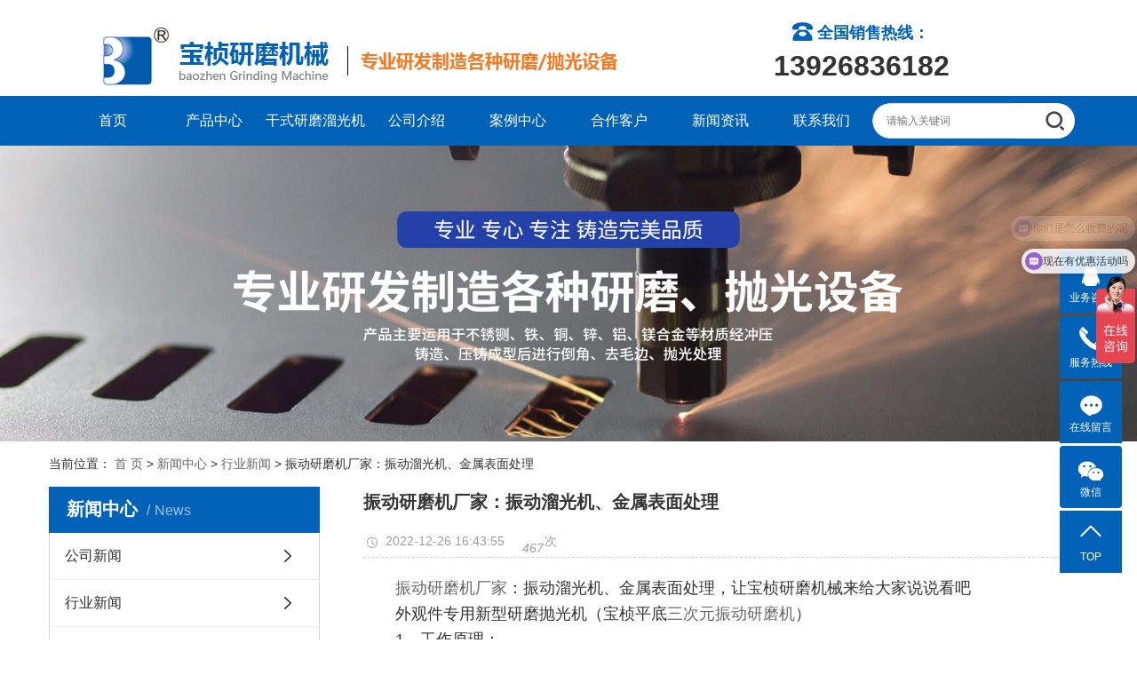

--- FILE ---
content_type: text/html
request_url: https://www.jzympg.com/news/94.html
body_size: 7702
content:
<!DOCTYPE html>
<html lang="zh-CN">
<head>
<meta charset="utf-8">
<meta name="viewport" content="width=device-width, initial-scale=1, maximum-scale=1, user-scalable=no">
<title>振动研磨机厂家：振动溜光机、金属表面处理 - 东莞市宝桢研磨机械有限公司</title>
<meta name="keywords" content="振动研磨机厂家,三次元振动研磨机,振动研磨机价格" />
<meta name="description" content="东莞市宝桢研磨机械有限公司致力于振动研磨机、三次元振动研磨机、全自动抛光机、去毛刺抛光机信息，为您详细介绍振动研磨机厂家，欢迎了解交流。 " />
<link rel="shortcut icon" type="image/x-icon" href="https://www.jzympg.com/upload/20221216/202315_74936.ico"/>
<meta property="og:locale" content="zh_CN.UTF-8" />
<meta property="og:type" content="website" />
<meta property="og:title" content="振动研磨机厂家：振动溜光机、金属表面处理 - 东莞市宝桢研磨机械有限公司" />
<meta property="og:description" content="东莞市宝桢研磨机械有限公司致力于振动研磨机、三次元振动研磨机、全自动抛光机、去毛刺抛光机信息，为您详细介绍振动研磨机厂家，欢迎了解交流。 " />
<meta property="og:url" content="https://www.jzympg.com/news/xingyexinwen/94.html" />
<meta property="og:site_name" content="东莞市宝桢研磨机械有限公司" />
<meta property="og:image" content="https://www.jzympg.com/upload/20221226/164355_62029.jpg" />
    <link rel="stylesheet" href='https://www.jzympg.com/css/bootstrap.css'>
    <link rel="stylesheet" href='https://www.jzympg.com/css/owl.carousel.css'>
    <link rel="stylesheet" href='https://www.jzympg.com/css/swiper.min.css'>
    <link rel="stylesheet" href="https://www.jzympg.com/css/app.css">
    <link rel="stylesheet" href="https://www.jzympg.com/css/main.css">
    <link rel="stylesheet" href="https://www.jzympg.com/css/animate.min.css">
    <script src='https://www.jzympg.com/js/jquery.js'></script>
    <script src='https://www.jzympg.com/js/owl.carousel.js'></script>
    <script src='https://www.jzympg.com/js/swiper.min.js'></script>
    <script src='https://www.jzympg.com/js/jquery.superslide.js'></script>
<script src="https://www.jzympg.com/js/app.js"></script>
<link rel="stylesheet" href='https://www.jzympg.com/css/owl.carousel.css'>
<script type="text/javascript">
$(document).ready(function(){  
 $.get("https://www.jzympg.com/lib/pageview.php?t=4&id=94",{stamp:Math.random()},function(data){$(".viewnum").html(data);});

});
</script>
<script src="https://www.jzympg.com/js/app.js"></script>
</head>

<body>
<div class="head hidden-sm hidden-xs">
  <div class="container">
    <div class="hd-show clearfix">
      <div class="logo wow fadeInLeft"> <a href="https://www.jzympg.com/"><img src="https://www.jzympg.com/upload/20221223/142420_90246.jpg" alt="东莞市宝桢研磨机械有限公司" title="东莞市宝桢研磨机械有限公司" /></a> </div>
      <div class="hd-exp wow fadeInLeft">
                <p>专业研发制造各种研磨/抛光设备</p>
      </div>
      <div class="hd-tel wow fadeInRight">
        <div>
          <dd><img src="https://www.jzympg.com/images/dd.png"> 全国销售热线：</dd>
          <p>13926836182</p>
        </div>
      </div>
    </div>
  </div>
</div>
<div class="top-nav hidden-sm hidden-xs">
  <div class="container okyrnre">
    <div class="nwax">
      <ul class="x-menu">
                <li> <a href="https://www.jzympg.com/"> 首页 </a>
          <ul class="x-sub-menu" style="display:none;">
                                                                                                          </ul>
        </li>
                <li> <a href="https://www.jzympg.com/products"> 产品中心 </a>
          <ul class="x-sub-menu" style="">
                        <li class=""> <a href="https://www.jzympg.com/products/ganshigaosuyanmoliuguangji/">干式高速研磨溜光机</a> </li>
                        <li class=""> <a href="https://www.jzympg.com/products/liudongshiguangshijixilie/">流动式光饰机系列</a> </li>
                        <li class=""> <a href="https://www.jzympg.com/products/gongyeyongtuoshuihongganjixilie/">工业用脱水烘干机系列</a> </li>
                        <li class=""> <a href="https://www.jzympg.com/products/sanciyuanzhendongyanmojixilie/">三次元振动研磨机系列</a> </li>
                        <li class=""> <a href="https://www.jzympg.com/products/gaosulixinshipaoguangjixilie/">高速离心式抛光机系列</a> </li>
                        <li class=""> <a href="https://www.jzympg.com/products/guntongyanmojixilie/">滚筒研磨机系列</a> </li>
                        <li class=""> <a href="https://www.jzympg.com/products/xiaoxingyanmojixilie/">小型研磨机系列</a> </li>
                        <li class=""> <a href="https://www.jzympg.com/products/zhendongshaixuanjixilie/">振动筛选机系列</a> </li>
                        <li class=""> <a href="https://www.jzympg.com/products/yanmoshipaoguangshixilie/">研磨石抛光石系列</a> </li>
                        <li class=""> <a href="https://www.jzympg.com/products/zhiwupaoguangguntongliaoxilie/">植物抛光滚筒料系列</a> </li>
                        <li class=""> <a href="https://www.jzympg.com/products/duogongnengtuozhuaiyanmopaoguangji/">多功能拖拽研磨抛光机</a> </li>
                        <li class=""> <a href="https://www.jzympg.com/products/cilipaoguangjixilie/">磁力抛光机系列</a> </li>
                        <li class=""> <a href="https://www.jzympg.com/products/woshizhendongyanmoji/">卧式振动研磨机</a> </li>
                                                                                                          </ul>
        </li>
                <li> <a href="https://www.jzympg.com/products/ganshigaosuyanmoliuguangji"> 干式研磨溜光机 </a>
          <ul class="x-sub-menu" style="display:none;">
                                                                                                          </ul>
        </li>
                <li> <a href="https://www.jzympg.com/aboutus"> 公司介绍 </a>
          <ul class="x-sub-menu" style="">
                                                <li><a href="https://www.jzympg.com/aboutus/guanyuwomen.html" >关于我们</a></li>
                        <li><a href="https://www.jzympg.com/aboutus/jiejuefangan.html" >解决方案</a></li>
                                                                                  </ul>
        </li>
                <li> <a href="https://www.jzympg.com/cases"> 案例中心 </a>
          <ul class="x-sub-menu" style="">
                                                                                                            <li> <a href="https://www.jzympg.com/cases/gongchenganli/" >工程案例</a></li>
                        <li> <a href="https://www.jzympg.com/cases/shipinanli/" >视频案例</a></li>
                      </ul>
        </li>
                <li> <a href="https://www.jzympg.com/album/hezuohuoban"> 合作客户 </a>
          <ul class="x-sub-menu" style="display:none;">
                                                                                                          </ul>
        </li>
                <li> <a href="https://www.jzympg.com/news"> 新闻资讯 </a>
          <ul class="x-sub-menu" style="">
                                    <li> <a href="https://www.jzympg.com/news/gongsixinwen/ ">公司新闻</a></li>
                        <li> <a href="https://www.jzympg.com/news/xingyexinwen/ ">行业新闻</a></li>
                        <li> <a href="https://www.jzympg.com/news/changjianwenti/ ">常见问题</a></li>
                                                                                              </ul>
        </li>
                <li> <a href="https://www.jzympg.com/contactus"> 联系我们 </a>
          <ul class="x-sub-menu" style="">
                                                                                    <li> <a href="https://www.jzympg.com/contactus/lianxiwomen.html ">联系我们</a></li>
                                              </ul>
        </li>
              </ul>
    </div>
    <div class="souyu">
      <div class="sch">
        <form method="get" name="formsearch" id="formsearch" action="https://www.jzympg.com/product.php">
          <input type="text" name="wd" id="keyword" autocomplete="off" placeholder="请输入关键词"/>
          <input type="submit" id="s_btn" name="search_button" value=""/>
        </form>
      </div>
    </div>
  </div>
</div>
<!-- * 内页banner * -->
<div class="page-banner">
    <img src="https://www.jzympg.com/upload/20221230/150255_14360.jpg" alt="1" />
  </div>
</div>

<!-- * 当前位置 * -->
<div class="page-position">
  <div class="container2"> 当前位置： <a href="https://www.jzympg.com/">首 页</a> > <a href="https://www.jzympg.com/news/">新闻中心</a>
        > <a href="https://www.jzympg.com/news/xingyexinwen/">行业新闻</a>
        > 振动研磨机厂家：振动溜光机、金属表面处理 </div>
</div>

<!-- * 主体部分 * -->
<div class="page-wrap">
  <div class="container2 clearfix"> 
    <!-- * 左侧 * -->
    <div class="page-wrap-left xymob-menu-click">
      <div class="xymob-left-close-btn"><i class="icon-font icon-close"></i></div>
      <div class="xypg-left"> 
        <!-- * 分类 * -->
        <div class="xypg-left-box xypg-left-menu">
          <div class="xypg-left-title">
            <h3>新闻中心<span>News</span></h3>
          </div>
          <div class="xypg-left-con">
            <ul class="xypg-left-nav">
                            <li data-id="1"> <a href="https://www.jzympg.com/news/gongsixinwen/">公司新闻</a>
                <div class="first-nav-btn"></div>
              </li>
                            <li data-id="1"> <a href="https://www.jzympg.com/news/xingyexinwen/">行业新闻</a>
                <div class="first-nav-btn"></div>
              </li>
                            <li data-id="1"> <a href="https://www.jzympg.com/news/changjianwenti/">常见问题</a>
                <div class="first-nav-btn"></div>
              </li>
                          </ul>
          </div>
        </div>
        
        <!-- * 最新新闻 * -->
        <div class="xypg-left-box xypg-left-news">
          <div class="xypg-left-title">
            <h3>推荐新闻<span>Recommend</span></h3>
          </div>
          <div class="xypg-left-con">
            <ul class="latest-news">
                            <li> <a href="https://www.jzympg.com/news/198.html" title="使用三次元振动研磨机前是否需要预处理工件？">使用三次元振动研磨机前是否需要预处理工件？</a> </li>
                            <li> <a href="https://www.jzympg.com/news/197.html" title="哪种三次元振动研磨剂适用于铝合金制品？">哪种三次元振动研磨剂适用于铝合金制品？</a> </li>
                            <li> <a href="https://www.jzympg.com/news/196.html" title="使用三次元振动研磨机时如何避免研磨盲区？">使用三次元振动研磨机时如何避免研磨盲区？</a> </li>
                            <li> <a href="https://www.jzympg.com/news/189.html" title="干式溜光对表面处理厚度是否有影响？">干式溜光对表面处理厚度是否有影响？</a> </li>
                            <li> <a href="https://www.jzympg.com/news/188.html" title="干式溜光机与震动研磨机哪个效率更高？">干式溜光机与震动研磨机哪个效率更高？</a> </li>
                            <li> <a href="https://www.jzympg.com/news/187.html" title="干式溜光加工后是否还需进一步抛光？">干式溜光加工后是否还需进一步抛光？</a> </li>
                            <li> <a href="https://www.jzympg.com/news/186.html" title="三次元振动研磨机是什么?">三次元振动研磨机是什么?</a> </li>
                            <li> <a href="https://www.jzympg.com/news/185.html" title="高效不锈钢浸泡剂：清洁保养专家">高效不锈钢浸泡剂：清洁保养专家</a> </li>
                            <li> <a href="https://www.jzympg.com/news/184.html" title="振动研磨机使用时需要提前预处理工件吗？">振动研磨机使用时需要提前预处理工件吗？</a> </li>
                            <li> <a href="https://www.jzympg.com/news/183.html" title="振动研磨机是否支持批量连续作业？">振动研磨机是否支持批量连续作业？</a> </li>
                          </ul>
          </div>
        </div>
        
        <!-- * 热门关键词 * -->
        <div class="xypg-left-box xypg-left-keys">
          <div class="xypg-left-title">
            <h3>热门关键词<span>Keywords</span></h3>
          </div>
          <div class="xypg-left-con">
            <ul class="hot-keys">
              <li><a href='https://www.jzympg.com/products/26.html'  target="_blank">通用型光亮剂</a></li><li><a href='https://www.jzympg.com/products/20.html'  target="_blank">抛光菱形木粒生产机器</a></li><li><a href='https://www.jzympg.com/products/27.html'  target="_blank">铜光亮剂</a></li><li><a href='https://www.jzympg.com/products/77.html'  target="_blank">流动光饰机</a></li><li><a href='https://www.jzympg.com/products/25.html'  target="_blank">竹砖</a></li><li><a href='https://www.jzympg.com/products/24.html'  target="_blank">菱形四方竹粒</a></li><li><a href='https://www.jzympg.com/products/71.html'  target="_blank">振动研磨机</a></li><li><a href='https://www.jzympg.com/products/11.html'  target="_blank">除腊水配方</a></li><li><a href='https://www.jzympg.com/products/83.html'  target="_blank">不锈钢脱水烘干机</a></li><li><a href='https://www.jzympg.com/products/108.html'  target="_blank">烘干机</a></li><li><a href='https://www.jzympg.com/products/126.html'  target="_blank">拖拽式自动研磨机</a></li><li><a href='https://www.jzympg.com/products/125.html'  target="_blank">干式高速离心式研磨溜光机</a></li>            </ul>
          </div>
        </div>
        <div class="xypg-left-box xypg-left-contact">
          <div class="xypg-left-title">
            <h3>联系我们<span>Contact Us</span></h3>
          </div>
          <div class="xypg-left-con">
            <div class="page-wrap-contact">
              <h4>东莞市宝桢研磨机械有限公司</h4>
              <p>手 机：13926836182</p>
              <p>传 真：0769-82784981</p>
              <p>电 话：13926836182</p>
              <p>网 址：www.jzympg.com</p>
              <p>地 址：东莞市大岭山镇杨屋第三工业区大兴路148号</p>
            </div>
          </div>
        </div>
        <div class="page-message-img"> <a  rel="nofollow" href="https://www.jzympg.com/inquiry.php"> <img src="https://www.jzympg.com/picture/706fc6f85a3fb2f6e631c8dbf2c6b71cfa87ab24.png" alt=""> </a> </div>
      </div>
    </div>
    
    <!-- * 右侧 * -->
    <div class="page-wrap-right">
      <div class="xypg-right-content"> 
        <!-- 新闻详细 -->
        <div class="xypg-news-detail">
          <h1 class="xypg-detail-title">振动研磨机厂家：振动溜光机、金属表面处理</h1>
          <div class="xypg-detail-info-bar">
            <div class="detail-info-time"><i class="icon-font icon-shijian"></i>2022-12-26 16:43:55</div>
            <div class="detail-info-numbers"><i class="viewnum">413</i>次</div>
          </div>
          <div class="xypg-detail-con"> <p style="line-height: 2em;"><span style="font-size: 18px;">　　<a href='https://www.jzympg.com/products/19.html'  target="_blank">振动研磨机厂家</a>：振动溜光机、金属表面处理，让宝桢研磨机械来给大家说说看吧</span></p><p style="line-height: 2em;"><span style="font-size: 18px;">　　外观件专用新型研磨抛光机（宝桢平底<a href='https://www.jzympg.com/products/10.html'  target="_blank">三次元振动研磨机</a>）</span></p><p style="line-height: 2em;"><span style="font-size: 18px;">　　1、工作原理：</span></p><p style="line-height: 2em;"><span style="font-size: 18px;">　　与支撑的弹簧使研磨机环形盆作上、下、左、右高频率振幅的倾斜转动，研磨机内工作物运转的速度由上、下偏心块重量的差异来调整变化，<a href='https://www.jzympg.com/products/15.html'  target="_blank">三次元振动研磨机</a>在处理工作物的隐蔽表面时，用其他的研磨方法都无法造成研磨石对工作物的鎚修作用。而这些工作物从鎚到修剪部分，可由<a href='https://www.jzympg.com/products/30.html'  target="_blank">三次元振动研磨机</a>精确的控制且不致产生工作物之间的相互影响，此外我司所采用的振动马达，每一马力所达成的效能比一般的大，且由于振动不会移转至机器底部，因此，机器本身没有走动的现象，我司特殊设计的意义，便是以较少的维护而可以得到更多的效率。</span></p><p style="line-height: 2em;"><span style="font-size: 18px;">　　2、优良的研磨作用：</span></p><p style="line-height: 2em;"><span style="font-size: 18px;">　　我司的振动研磨机的环形盒子可提供对Z大物件的保护，物件的全表面处理，有效的研磨作用和一个不受干扰，且平滑的运转路线，它内部的优力膠内衬有一宽的通道来处理较大的物件，并能扫除一般的阻力，且此研磨机是上开式的，在研磨过程中，易于观察及取出物件，由于研磨机加工效率高和研磨石种类齐全，因此从粗糙件到精细物件抛光都可以做到快速处理。</span></p><p style="line-height: 2em;"><span style="font-size: 18px;">　　3、研磨机的用途：</span></p><p style="line-height: 2em;"><span style="font-size: 18px;">　　此设备可用于金属工件的粗磨、中磨、精抛等工艺流程的操作，根据产品的工艺选择适合的研磨石、研磨助剂来对产品进行去除毛刺、披锋、除锈、去污、表面整修、倒角研磨打光、表面抛光的工艺，适用于自行车配件、汽车配件、箱包配件、光学仪器等的机械零件或陶瓷器制品、粉末冶金制品、塑胶制品等。抛光机厂家,温州振动溜光机,金属表面处理厂家</span></p><p style="line-height: 2em;"><span style="font-size: 18px;">　　4、保养与维护：</span></p><p style="line-height: 2em;"><span style="font-size: 18px;">　　此款振动研磨马达系采用的特殊马达，电量小、电压低、消耗量小，但需特别注意马达润滑剂的添加，润滑剂的选择，必须使用耐热润滑油于正常操作，所使用润滑剂以耐热牛油效果佳，避免因过热成液体状流出，若机器属加工用途，一天的使用时间加长，更应加强润滑剂的补充。</span></p><p style="line-height: 2em;"><span style="font-size: 18px;">　　使用程序如下：先用干净的布将牛油枪嘴擦拭，并挤出部分牛油，以防止细砂子注入马达，上下入油嘴必须擦干净并且能每天打油一次，若以牛油枪进行人工打油，小型振动研磨机（50～150L）每次注入 100cc 约挤压牛油枪 30 下。中型振动研磨机（200～300L）每次注入 200cc 约挤压牛油枪 60 下。大型振动研磨机（350L 以上）每次注入 300cc 约挤压牛油枪 100 下。若以自动打油系统（500L 以上）打油，应随时检查牛油是否充足，以避免空转。</span></p><p style="text-align: center;"><img src="/upload/image/20221226/1672044170550061.jpg" alt="振动研磨机厂家" width="400" height="246" border="0" vspace="0" title="振动研磨机厂家"/></p> </div>
          
          <!--分享插件-->
          <div id="xy-share" class="pull-right">
            <div class="social-share" data-sites="weibo, wechat, qq, qzone, douban"></div>
          </div>
          <div class="xypg-detail-tags">
            <div class="tags-title">
              <h3>标签</h3>
            </div>
            <div class="tags-content">振动研磨机厂家,三次元振动研磨机,振动研磨机价格</div>
          </div>
          <div class="xypg-detail-url">本文网址：<a href="https://www.jzympg.com/news/94.html">https://www.jzympg.com/news/94.html</a> </div>
          <div class="xypg-detail-pn">
            <div><b>上一篇：</b>
                            <a href="https://www.jzympg.com/news/95.html"> 振动研磨机价格：表壳自动镜面抛光机的作用</a> 2022-12-26                          </div>
            <div><b>下一篇：</b>
                            <a href="https://www.jzympg.com/news/93.html">挂具式溜光机、干式溜光机、干式涡流机</a> 2022-12-26                          </div>
          </div>
        </div>
        
        <!-- 最近浏览 -->
        
        <div class="xypg-relate"> 
          <!-- * 相关 * --> 
          <!-- 相关产品 -->
          <div class="relate-product">
            <h4 class="relate-title"><span>相关产品</span></h4>
			             
				  
				   <div class="clearboth"></div>
          </div>
          <!-- 相关新闻 -->
          <div class="relate-news">
            <h4 class="relate-title"><span>相关新闻</span></h4>
            <ul class="clearfix relate-news-list">
                          </ul>
          </div>
        </div>
      </div>
    </div>
    
    <!-- * 手机弹窗 * -->
    <div class="page-mob-tool">
      <ul>
        <li class="xymob-page-navbtn"><i class="icon-font icon-dots-horizontal"></i></li>
        <li class="xymob-page-backtop"><i class="icon-font icon-top"></i></li>
      </ul>
    </div>
  </div>
</div>

<!--{* 通栏 *}-->
<div class="friendshiplink">
  <div class="container">
    友情链接：
          <a href="http://www.dgmingxinwj.com/" target="_blank">精密铸造</a>
          <a href="http://lq66888.com/" target="_blank">抛光机厂家</a>
          <a href="www.blue-ice.cn" target="_blank">模具水路清洗机</a>
      </div>
</div>
<footer>
  <div class="container flex wfooter">
    <div class="fotb">
      <div class="fr-lx">
        <h4>东莞市宝桢研磨机械有限公司 </h4>
        <h3>Dongguan Baozhen Grinding Machinery Co., LTD</h3>
        <h5>
          <p>电话：13926836182&nbsp; &nbsp; &nbsp; &nbsp; &nbsp; &nbsp;网址：www.jzympg.com</p>
          <p>传真：0769-82784981</p>
          <p>地址：东莞市大岭山镇杨屋第三工业区大兴路148号</p>
        </h5>
      </div>
      <div class="fr-ewm clearfix">
        <div class="wx-ewm"> <img src="https://www.jzympg.com/upload/20221226/084312_97645.png" alt="微信扫一扫">
          <h3>宝桢二维码</h3>
        </div>
      </div>
    </div>
    <div class="fota flex">
      <div class="fotaa">
        <dd>关于我们</dd>
                <dt><a  rel="nofollow" href="https://www.jzympg.com/aboutus/guanyuwomen.html">关于我们</a></dt>
                <dt><a  rel="nofollow" href="https://www.jzympg.com/aboutus/jiejuefangan.html">解决方案</a></dt>
              </div>
      <div class="fotab">
        <dd>产品中心</dd>
                <dt><a href="https://www.jzympg.com/products/ganshigaosuyanmoliuguangji/" >干式高速研磨溜光机</a></dt>
                <dt><a href="https://www.jzympg.com/products/liudongshiguangshijixilie/" >流动式光饰机系列</a></dt>
                <dt><a href="https://www.jzympg.com/products/gongyeyongtuoshuihongganjixilie/" >工业用脱水烘干机系列</a></dt>
                <dt><a href="https://www.jzympg.com/products/sanciyuanzhendongyanmojixilie/" >三次元振动研磨机系列</a></dt>
                <dt><a href="https://www.jzympg.com/products/gaosulixinshipaoguangjixilie/" >高速离心式抛光机系列</a></dt>
                <dt><a href="https://www.jzympg.com/products/guntongyanmojixilie/" >滚筒研磨机系列</a></dt>
                <dt><a href="https://www.jzympg.com/products/xiaoxingyanmojixilie/" >小型研磨机系列</a></dt>
                <dt><a href="https://www.jzympg.com/products/zhendongshaixuanjixilie/" >振动筛选机系列</a></dt>
                <dt><a href="https://www.jzympg.com/products/yanmoshipaoguangshixilie/" >研磨石抛光石系列</a></dt>
              </div>
      <div class="fotac">
        <dd>新闻资讯</dd>
                <dt><a  rel="nofollow" href="https://www.jzympg.com/news/gongsixinwen/" >公司新闻</a></dt>
                <dt><a  rel="nofollow" href="https://www.jzympg.com/news/xingyexinwen/" >行业新闻</a></dt>
                <dt><a  rel="nofollow" href="https://www.jzympg.com/news/changjianwenti/" >常见问题</a></dt>
              </div>
      <div class="fotab">
        <dd>联系我们</dd>
                <dt> <a  rel="nofollow" href="https://www.jzympg.com/contactus/lianxiwomen.html">联系我们</a></dt>
              </div>
    </div>
  </div>
  <div class="hm-floor">
    <div class="container">
      <div class="fl-all clearfix">
        <div class="fl-left"> 版权所有 © 2025 东莞市宝桢研磨机械有限公司 <a  rel="nofollow" href="https://beian.miit.gov.cn/">粤ICP备16032507号</a> <a  rel="nofollow" href="https://www.jzympg.com/sitemap.xml">网站地图</a> 技术支持：<a  rel="nofollow" href="http://www.dgce.com.cn/">华商网络</a> <span id="powered"></span> </div>
        <div class="fl-center clearfix"> </div>
        <div class="fl-right clearfix">
          <div class="x-region"> 主营区域：
                        <a  rel="nofollow" href="https://www.jzympg.com/dongguan.html">东莞</a>
                        <a  rel="nofollow" href="https://www.jzympg.com/guiyang.html">贵阳</a>
                        <a  rel="nofollow" href="https://www.jzympg.com/dalian.html">大连</a>
                        <a  rel="nofollow" href="https://www.jzympg.com/nanning.html">南宁</a>
                        <a  rel="nofollow" href="https://www.jzympg.com/zhengzhou.html">郑州</a>
                        <a  rel="nofollow" href="https://www.jzympg.com/changsha.html">长沙</a>
                        <a  rel="nofollow" href="https://www.jzympg.com/xiamen.html">厦门</a>
                        <a  rel="nofollow" href="https://www.jzympg.com/zhongqing.html">重庆</a>
                        <a  rel="nofollow" href="https://www.jzympg.com/ningbo.html">宁波</a>
                        <a  rel="nofollow" href="https://www.jzympg.com/weifang.html">潍坊</a>
                      </div>
        </div>
      </div>
    </div>
  </div>
</footer>

<!-- 右侧客服 --> 
<!-- 侧边工具栏 -->
<div id="toolbar">
  <ul class="online-one">
        <li class="phone" > <span class="icon-font icon-qq"></span> <span class="wz">业务咨询</span>
      <div class="tel-phone" style="background: rgb(59,57,57)"> 2016614687 </div>
    </li>
    <li class="phone" > <span class="icon-font icon-phone"></span> <span class="wz">服务热线</span>
      <div class="tel-phone" style="background: rgb(59,57,57)"> 13926836182 </div>
    </li>
    <li><a  rel="nofollow" href="https://www.jzympg.com/inquiry.php"> <span class="icon-font icon-message"></span> <span class="wz">在线留言</span> </a></li>
    <li class="ewm" > <span class="icon-font icon-ewm"></span> <span class="wz">微信</span>
      <div class="ewm-box">
        <div class="arrow-regular"></div>
        <img src="https://www.jzympg.com/upload/20221226/084312_97645.png" alt="微信扫一扫"> </div>
    </li>
    <li class="backtop"><a  rel="nofollow" href="javascript:;"> <span class="icon-font icon-top"></span> <span class="wz">TOP</span> </a></li>
  </ul>
</div>
<script>
    $(function () {
        var color = 'rgb(59,57,57)';
        // 返回顶部
        app.backTop("#toolbar .backtop",300);
        var imgUrl = '';
        if($(".ewm-box img").attr('src') == imgUrl ) {
            $(".ewm-box").remove();
        }

        $(".online-three .close").click(function () {
            $(this).parents("#toolbar").hide();
        })
    })
</script> 
<script type='text/javascript'>
    (function(a, b, c, d, e, j, s) {
        a[d] = a[d] || function() {
            (a[d].a = a[d].a || []).push(arguments)
        };
        j = b.createElement(c),
            s = b.getElementsByTagName(c)[0];
        j.async = true;
        j.charset = 'UTF-8';
        j.src = 'https://static.meiqia.com/widget/loader.js';
        s.parentNode.insertBefore(j, s);
    })(window, document, 'script', '_MEIQIA');
    _MEIQIA('entId', 'c1b23f4120f961e78f6e0eee8c190b53');
</script>
<script>
var _hmt = _hmt || [];
(function() {
  var hm = document.createElement("script");
  hm.src = "https://hm.baidu.com/hm.js?e7f1874c42ca602b0f85a2556289bc24";
  var s = document.getElementsByTagName("script")[0]; 
  s.parentNode.insertBefore(hm, s);
})();
</script><script>
var _hmt = _hmt || [];
(function() {
  var hm = document.createElement("script");
  hm.src = "https://hm.baidu.com/hm.js?3ef31db7464e3a50417fda07a7eb044b";
  var s = document.getElementsByTagName("script")[0]; 
  s.parentNode.insertBefore(hm, s);
})();
</script><script>
    $(function () {
        var color = 'rgb(59,57,57)';
        // 返回顶部
        app.backTop("#toolbar .backtop",300);
        var imgUrl = '';
        if($(".ewm-box img").attr('src') == imgUrl ) {
            $(".ewm-box").remove();
        }

        $(".online-three .close").click(function () {
            $(this).parents("#toolbar").hide();
        })
    })
</script> 
<script type="text/javascript">
  $(".smtg h3").click(function () {
    $(".smtg p").slideToggle();
  });
</script> 
<script src='https://www.jzympg.com/js/owl.carousel.js'></script> 
<script>
    // 新闻详情页面高亮
    var curID = '4';
    $(".xypg-left-nav li").each(function () {
        var dataID = $(this).data('id');
        if(dataID == curID) {
            $(this).addClass('clicked');
        }
    });
</script> 
<script src="https://www.jzympg.com/js/main.js"></script> 
<script src='https://www.jzympg.com/js/wow.min.js'></script> 
<script>
    var wow = new WOW({
        boxClass: 'wow',
        animateClass: 'animated',
        offset: 0,
        mobile: true,
        live: true
    });
    wow.init();
</script>
</body>
</html>


--- FILE ---
content_type: text/html;charset=utf-8
request_url: https://www.jzympg.com/lib/pageview.php?t=4&id=94&stamp=0.2630125841978612
body_size: 70
content:
467

--- FILE ---
content_type: text/css
request_url: https://www.jzympg.com/css/main.css
body_size: 11763
content:
/*初始化样式*/
html {
    margin: 0;
    padding: 0;
    border: 0;
}

body,
div,
span,
object,
iframe,
h1,
h2,
h3,
h4,
p,
blockquote,
pre,
a,
address,
code,
b,
em,
img,
dl,
dt,
dd,
ol,
ul,
li,
fieldset,
form,
label,
footer,
header,
hgroup,
nav,
section {
    margin: 0;
    padding: 0;
    border: 0;
}
.big-img  img{max-width:100%;}

body {
    background: #fff;
    color: #333;
    position: relative;
    font: 12px/1.5 Microsoft YaHei, arial, 宋体, sans-serif;
    vertical-align: baseline;
    width: 100%;
    overflow-x: hidden;
}

a {
    text-decoration: none;
    outline: none;
}

a:link {
    color: #666;
}

a:visited {
    color: #666;
}

a:hover,
a:active,
a:focus {
    color: #009b4c;
    text-decoration: none;
    outline: none;
}

p {
    margin: 0;
}

input {
    padding: 0;
    margin: 0;
    font-family: 'Microsoft YaHei';
}

img {
    border: none;
    background: none;
    vertical-align: middle;
}

ul,
ol,
li {
    list-style-type: none;
}

select,
input,
img,
select {
    vertical-align: middle;
}

table {
    border-collapse: collapse;
    border-spacing: 0
}

table,
th,
td {
    vertical-align: middle
}

.clearfix:after {
    content: ".";
    display: block;
    height: 0;
    clear: both;
    overflow: hidden;
    visibility: hidden;
}

.clearfix {
    zoom: 1
}

.clearboth {
    height: 0px;
    line-height: 0px;
    overflow: hidden;
    clear: both;
    font-size: 0px;
}

h1,
h2,
h3,
h4 {
    font-size: 12px;
}

hr {
    border: 0;
    border-top: 1px solid #ccc;
    height: 0;
}

dt {
    font-weight: normal;
}

/*----- Common css ------*/
.fl {
    float: left;
}

.fr {
    float: right;
}

.di {
    _display: inline;
}

.fwn {
    font-weight: normal;
}

.dib {
    *display: inline;
    _zoom: 1;
    _display: inline;
    _font-size: 0px;
}

.flex {
    /* display: flex; */
    /* justify-content: space-between; */
    /* align-items: center; */
    /* flex-wrap: wrap; */
}

.flexd {
    display: flex;
    justify-content: space-between;
    flex-wrap: wrap;
}

.wh {
    width: 1200px;
    margin: 0 auto;
}

.pos {
    position: relative;
    width: 1920px;
    left: 50%;
    margin-left: -960px;
}

.com-img {
    display: inline;
    overflow: hidden;
    margin: 0 auto;
    display: table;
}

.com-img img {
    transition: all 0.8s;
    -webkit-transition: all 0.8s;
    -moz-transition: all 0.8s;
    -o-transition: all 0.8s;
}

.com-img:hover img {
    transform: scale(1.1);
    -webkit-transform: scale(1.1);
    -moz-transform: scale(1.1);
    -o-transform: scale(1.1);
    -ms-transform: scale(1.1);
}








/* 头部 */
.top-head {
    border-bottom: solid 1px #ddd;
}

.top-head p {
    float: left;
    font-size: 14px;
    color: #888;
    line-height: 40px;
}

.top-seo {
    float: right;
    font-size: 14px;
    color: #888;
    line-height: 40px;
}

.top-seo a {
    font-size: 14px;
    color: #888;
}

.top-seo a:hover {
    color: #053e95;
}

.head {
    padding: 25px 0 10px;
}

.hd-show {
    display: flex;
    align-items: center;
    flex-wrap: wrap;
    padding-left: 4%;
}

.logo {
    float: left;
    width: 68%;
    margin-right: 1%;
    text-align: left;
}

.logo a {
    display: block;
}

.logo a img {
    max-width: 100%;
}

.hd-exp {
    float: left;
    width: 60%;
    padding-left: 20px;
    position: relative;
    display: none;
}

.hd-exp p {
    font-size: 18px;
    color: #f97214;
    line-height: 30px;
}

.hd-exp p:first-child {
    font-size: 26px;
    font-weight: bold;
}

.hd-exp::before {
    position: absolute;
    content: '';
    width: 2px;
    height: 40px;
    background-color: #333;
    top: -2px;
    left: 0;
}

.hd-tel {
    float: right;
    width: 18%;
    text-align: center;
    /* background: url(../images/908ed4539e66bc2131f4e13fc8f5da3330e23db2.png)no-repeat right center; */
    padding-right: 0;
}

.hd-tel dd {
    font-size: 18px;
    color: #0363b7;
    font-weight: normal;
    /* background: url(../images/dd.png) no-repeat 0 0; */
    font-weight: bold;
}
.hd-tel dd  img{
	margin-top: -6px;
}

.hd-tel p {
    font-size: 40px;
    font-family: Arial;
    color: #333;
    font-weight: bold;
}

.top-nav {
    background-color: #0262b8;
}




/* 搜索 */
.schkey {
    display: flex;
    box-shadow: 0px 0px 6px 5px rgb(0 0 0 / 8%);
    margin-bottom: 6px;
}

.hot-key {
    float: left;
}

.hot-key h3 {
    float: left;
    font-size: 14px;
    font-weight: bold;
    color: #053e95;
    line-height: 70px;
}

.hot-key span {
    display: block;
    float: left;
    line-height: 70px;
}

.hot-key span a {
    font-size: 14px;
    color: #666;
    margin-right: 20px;
}

.hot-key span a:hover {
    color: #053e95;
}

.sch {
    float: right;
    height: 100%;
    align-items: center;
    /* justify-content: end; */
    display: flex;
    width: 100%;
}

#formsearch {
    width: 100%;
    overflow: hidden;
    border-radius: 30px;
}

#formsearch input {
    border: none;
    outline: none;
    line-height: 38px;
    padding: 0;
}

#formsearch input#keyword {
    font-size: 12px;
    color: #999;
    padding-left: 15px;
    background: none;
    width: 70%;
    float: left;
    border: solid 1px #ddd;
    border-top-left-radius: 30px;
    border-bottom-left-radius: 30px;
    border-right: none;
    background: #fff;
	height:40px;
}

#formsearch input#s_btn {
    float: right;
    padding: 1px 0;
    font-size: 12px;
    color: #fff;
    text-align: right;
    padding-right: 20px;
    width: 30%;
    background: url(../images/f686194301dec446ff77e86c00834494d42a9262.png)no-repeat 35px center #fff;
}

/* 头部自适应 */
@media(max-width:1199px) {
    .hd-exp p:first-child {
        font-size: 17px;
    }

    .hd-exp p {
        font-size: 16px;
    }

    .hd-exp::before {
        left: 15px;
    }

    .x-menu>li>a {
        font-size: 15px;
    }
}

@media(max-width:991px) {

    .x-banner,
    .page-banner {
        margin-top: 60px;
    }
}

@media(max-width:768px) {

    .x-banner,
    .page-banner {
        margin-top: 0;
    }
}

@media(max-width:680px) {
    .sch {
        display: none;
    }

    .hot-key h3 {
        font-size: 13px;
        line-height: 50px;
    }

    .hot-key span {
        line-height: 50px;
    }

    .hot-key span a {
        font-size: 13px;
        margin-right: 10px;
    }
}





/* 导航样式 */
/* .x-menu {
  width: 58.75%;
  float: left;
} */

.x-menu>li {
    float: left;
    position: relative;
    width: 20%;
}

.x-menu>li>a {
    display: block;
    text-align: center;
    font-size: 16px;
    color: #fff;
    line-height: 56px;
	position:relative
}


.x-menu>li>a::before {
    position: absolute;
    content: '●';
    bottom:-30%;
    left: 50%;
    transform: translateX(-50%);
    color: #0262b8;
    height: 100%;
}
.x-menu>li+li>a {
    /* background: url(../images/76cd09c495fdac659938722f9941e7e63a311ae1.png)no-repeat left center; */
}

.x-menu>li>a:hover {
    /* background: #0dad3b; */
    color: #fff;
}
.x-menu>li:hover a::before {
   
    color: #fff;
   
}
/* .x-menu>li.active>a {
    background: #0dad3b;
    color: #fff;
} */

.x-menu>li:after {
    display: none;
    content: '';
    position: absolute;
    z-index: 100;
    width: 100%;
    left: 0;
    height: 40px;
    opacity: 0;
    top: 100%;
}

.x-menu>li:hover .x-sub-menu {
    opacity: 1;
    visibility: visible;
    -webkit-transform: translateY(0);
    transform: translateY(0);
}

.x-sub-menu {
    position: absolute;
    z-index: 99;
    width: 140%;
    left: -18%;
    top: 57px;
    background: #fff;
    /* border-radius: 5px; */
    padding: 10px 0;
    opacity: 0;
    visibility: hidden;
    -webkit-transform: translateY(20px);
    transform: translateY(20px);
    -webkit-transition: all .5s ease;
    transition: all .5s ease;
}

.x-sub-menu>li>a {
    display: block;
    text-align: center;
    line-height: 2;
    font-size: 14px;
    color: #333;
    line-height: 1.5;
    padding: .5em;
}

.x-sub-menu>li>a:hover {
    background: #e9eaeb;
}

.x-sub-menu:after {
    display: none;
    content: '';
    width: 0;
    height: 0;
    line-height: 0;
    font-size: 0;
    overflow: hidden;
    border-width: 10px;
    cursor: pointer;
    border-style: dashed dashed solid dashed;
    border-color: transparent transparent #fff transparent;
    border-top: none;
    position: absolute;
    top: -10px;
    left: 50%;
    margin-left: -10px;
    z-index: 99;
}










/* 产品中心 */
.product {
    padding-top: 60px;
    background-color: #fff;
    padding-bottom: 80px;
}

.title {
    text-align: center;
}

.title h3 {
    font-size: 64px;
    font-weight: bold;
    color: #333;
}

.title h3 span {
    color: #0262b8;
}

.title h3::before {
    display: inline-block;
    /* background: url(../images/6d0bcc80c6ca3c358e105a68607a6f19b96e61fd.png)no-repeat; */
    width: 59px;
    height: 22px;
    content: '';
    margin-right: 30px;
}

.title h3::after {
    display: inline-block;
    content: '';
    width: 59px;
    height: 22px;
    /* background: url(../images/7fac366e6728118a2375a25c41c6cae950ae8f0d.png)no-repeat; */
    margin-left: 30px;
}

.title p {
    font-size: 22px;
    color: #999;
    margin-top: 10px;
}

.pro-show {
    margin-top: 50px;
}

.pro-cfn {
    float: left;
    width: 23%;
    background: url(../images/0693a35aa84fbd9fdfffa0748e7ae28e480b14b9.png)no-repeat center top;
}

.pro-tit {
    text-align: center;

    color: #fff;
    padding: 1.7rem 0;
}

.pro-tit h3 {
    font-size: 30px;
    font-weight: bold;
    line-height: 51px;
    background: url(../images/3ba367905c69a6a95e528181f80c623184676e72.png)no-repeat 45px center;
    padding-left: 50px;
}

.pro-tit img {
    width:100%;
}

.cfn-list {
    padding-right: 0;
}

.cfn-list ul {
    background-color: #fff;
    padding-bottom: 25px;
    padding-top: 15px;
}

.cfn-list ul li {
    padding: 0 20px;
    position: relative;
    margin-bottom: 15px;
    background: #dbe5f1;
}

.cfn-list ul a {
    display: block;
    line-height: 45px;
    color: #555;
    font-size: 18px;
    /* border-bottom: dashed 1px #ddd; */
    position: relative;
    z-index: 999999;
    /* transition: all .8s ease; */
}

.cfn-list ul li::after {
    position: absolute;
    content: '';
    width: 0;
    height: 100%;
    background-color: #0262b8;
    top: 0;
    left: 0;
    transition: all .5s ease;
    z-index: 1;
}

.cfn-list ul li.cur::after {
    width: 103.5%;
}

.cfn-list ul li.cur a {
  
    color: #fff;
    background: url(../images/8db4ca41ffb4101245db7a11fea3816467e5dddb.png)no-repeat right center;
}

.pro-tel {
    text-align: center;
    color: #fff;
    padding-right: 10px;
    margin-top: 10px;
}

.pro-tel .tel {
    background-color: #053e95;
    padding: 26px 0;
}

.pro-tel h3 {
    font-size: 24px;
    font-family: Arial;
    font-weight: bold;
    line-height: 38px;
    background: url(../images/91bb6e6f2be15f83b964802b847c6ac2a4d8ff5d.png)no-repeat 50px center;
    padding-left: 30px;
}

.pro-tel p {
    font-size: 14px;
}

.pro-list {
    float: right;
    width: 73%;
}

.pro-list ul li {
    float: left;
    width: 32%;
    margin-left: 2%;
    cursor: pointer;
    position: relative;
    z-index: 1;
}

.pro-list ul li:nth-child(1), .pro-list ul li:nth-child(4),.pro-list ul li:nth-child(7),.pro-list ul li:nth-child(10) {
    margin-left: 0;
 
}

.pro-list ul li:nth-child(-n+9) {
    margin-bottom: 20px;
   

}

.pro-list ul li .pro-img {
    background-color: #fff;
    border: solid 1px #ddd;
    overflow: hidden;
    border-bottom: none;
}

.pro-list ul li .pro-img img {
    max-width: 100%;
}

.pro-list ul li h3 {
    background-color: #4098e6;
    line-height: 50px;
    font-size: 16px;
    color: #fff;
    text-align: center;
    margin-top: 1px;
    transition: all .3s ease;
}

.pro-list ul li .pro-more {
    position: absolute;
    width: 100%;
    background-color: #4098e6;
    bottom: 0;
    left: 0;
    /* height: 100%; */
    z-index: 99999;
    padding: 2.15rem 0;
    opacity: 0;
    transition: all .8s ease;
}

.pro-list ul li .pro-more h4 {
    font-size: 16px;
    color: #fff;
    text-align: center;
}

.pro-list ul li .pro-more .more {
    display: flex;
    justify-content: center;
    margin-top: 22px;
}

.pro-list ul li .pro-more .more a {
    display: block;
    line-height: 32px;
    color: #fff;
    border: solid 1px #fff;
    padding: 0 2rem;
    margin: 0 .8rem;
    font-size: 14px;
    transition: all .5s ease;
}

.pro-list ul li:hover h3 {
    opacity: 0;
}

.pro-list ul li:hover .pro-more {
    opacity: 1;
}

.pro-list ul li .pro-more .more a:hover {
    background-color: #fff;
    color: #333;
}

@media(max-width:1299px) {
    .cfn-list ul a {
        line-height: 56px;
        font-size: 18px;
    }

    .title h3 {
        font-size: 40px;
    }

    .title p {
        font-size: 20px;
    }

    .pro-tel h3 {
        background: url(../images/91bb6e6f2be15f83b964802b847c6ac2a4d8ff5d.png)no-repeat 30px center;
        padding-left: 20px;
    }
}

@media(max-width:1199px) {
    .pro-tit h3 {
        font-size: 26px;
        background: url(../images/3ba367905c69a6a95e528181f80c623184676e72.png)no-repeat 20px center;
        padding-left: 40px;
    }

    .pro-tit p {
        font-size: 14px;
    }

    .pro-tit {
        padding: 15px 0;
        background: url(../images/0693a35aa84fbd9fdfffa0748e7ae28e480b14b9.png)no-repeat center;
    }

    .cfn-list ul a {
        font-size: 16px;
        line-height: 45px;
    }

    .pro-cfn {
        width: 24%;
        background: none;
    }

    .pro-tel {
        margin-top: 0;
    }

    .pro-tel h3 {
        background: url(../images/91bb6e6f2be15f83b964802b847c6ac2a4d8ff5d.png)no-repeat 20px center;
        font-size: 22px;

    }

    .pro-tel p {
        font-size: 13px;
    }

    .title h3 {
        font-size: 36px;
    }

    .title p {
        font-size: 16px;
    }

    .product {
        padding-bottom: 60px;
    }

    .pro-show {
        margin-top: 30px;
    }

    .pro-list ul li .pro-more h4 {
        font-size: 15px;
    }

    .pro-list ul li .pro-more .more a {
        padding: 0 1rem;
        line-height: 30px;
        line-height: 28px;
        font-size: 12px;
    }

    .pro-list ul li .pro-more .more {
        margin-top: 15px;
    }
}

@media(max-width:991px) {
    .product {
        padding: 40px 0;
        position: relative;
        z-index: 99;
    }

    .title h3 {
        font-size: 32px;
    }

    .pro-cfn {
        float: none;
        width: 100%;
    }

    .pro-list {
        float: none;
        width: 100%;
        margin-top: 30px;
    }

    .pro-tit {
        background-color: #053e95;
        background-image: linear-gradient(to right, #053e95, #0dac3c);
        text-align: unset;
        padding-left: 30px;
    }

    .pro-tit h3 {
        background: url(../images/3ba367905c69a6a95e528181f80c623184676e72.png)no-repeat left center;
        line-height: 32px;
    }

    .pro-tit p {
        margin-top: 10px;
    }

    .cfn-list ul li.cur::after {
        width: 100%;
    }

    .cfn-list {
        padding: 0;
    }

    .cfn-list ul li {
        float: left;
        width: 32%;
        margin-left: 2%;
    }

    .cfn-list ul li:nth-child(1),
    .cfn-list ul li:nth-child(4) {
        margin-left: 0;
    }

    .cfn-list ul {
        padding: 15px 0;
    }

    .pro-tel {
        padding: 0;
        text-align: unset;
    }

    .pro-tel .tel {
        padding: 15px 0;
        padding-left: 30px;
    }

    .pro-tel h3 {
        background: url(../images/91bb6e6f2be15f83b964802b847c6ac2a4d8ff5d.png)no-repeat left center;
    }

    .pro-list ul li h3 {
        line-height: 40px;
        font-size: 15px;
        display: -webkit-box;
        /**对象作为伸缩盒子模型展示**/
        -webkit-box-orient: vertical;
        /**设置或检索伸缩盒子对象的子元素的排列方式**/
        -webkit-line-clamp: 1;
        /**显示的行数**/
        overflow: hidden;
        /**隐藏超出的内容**/
    }

    .pro-list ul li .pro-more h4 {
        font-size: 14px;
    }

    .pro-list ul li .pro-more {
        padding: 1.5rem 0;
    }
}

@media(max-width:600px) {
    .pro-list ul li {
        width: 48%;
        margin-left: 4%;
    }

    .pro-list ul li:nth-child(3),
    .pro-list ul li:nth-child(6) {
        display: none;
    }

    .pro-list ul li h3 {
        font-size: 14px;
    }

    .cfn-list ul li {
        padding: 0 10px;
    }

    .cfn-list ul a {
        font-size: 14px;
        line-height: 40px;
    }

    .title h3 {
        font-size: 28px;
    }

    .title h3::before {
        margin-right: 10px;
    }

    .title h3::after {
        margin-left: 10px;
    }

    .title p {
        font-size: 14px;
    }
}

@media(max-width:400px) {
    .pro-list ul li .pro-more .more a {
        margin: 0 .4rem;
        line-height: 26px;
        padding: 0 .5rem;
    }

    .pro-list ul li .pro-more h4 {
        display: none;
    }

    .pro-list ul li .pro-more .more {
        margin-top: 0;
    }

    .pro-list ul li .pro-more {
        padding: 10px 0;
    }

    .pro-list ul li h3 {
        font-size: 12px;
        line-height: 32px;
    }

    .cfn-list ul li.cur a {
        background: none;
    }

    .cfn-list ul a {
        text-align: center;
    }

    .title h3::before {
        display: none;
    }

    .title h3::after {
        display: none;
    }
}









/* 产品优势 */
.ys {
    background: url(../images/zb.jpg)no-repeat center;
    padding: 100px 0;
}

.ys .title h3 {
    color: #000;
}

.ys .title p {
    color: #999;
}

.ys .title h3::before {
    display: none;
}

.ys .title h3::after {
    display: none;
}

.ys-list {
    margin-top: 50px;
}

.ys-list ul {
    display: flex;
    flex-wrap: wrap;
}

.ys-list ul li {
    float: left;
    background-color: #fff;
    width: 15%;
    margin-left: 2%;
    cursor: pointer;
}

.ys-list ul li:first-child {
    margin-left: 0;
}

.ys-list ul li .ys-img {
    overflow: hidden;
}

.ys-list ul li .ys-img img {
    max-width: 100%;
}

.ys-list ul li .ys-text {
    text-align: center;
    padding: 0 15px;
    padding-top: 30px;
    padding-bottom: 40px;
}

.ys-list ul li .ys-text h3 {
    font-size: 24px;
    font-weight: bold;
    color: #333;
    transition: all .5s ease;
}

.ys-list ul li .ys-text .text {
    font-size: 16px;
    line-height: 25px;
    color: #444;
    margin-top: 25px;
}

.ys-list ul li .ys-text .text span {
    font-weight: bold;
    text-transform: uppercase;
    color: #0dad3b;
}

.ys-list ul li:hover .ys-text h3 {
    color: #053e95;
}

/* 客户案例 */
.case {
    padding-top: 70px;
    padding-bottom: 80px;
}

.case-cfn {
    margin-top: 35px;
}

.case-cfn ul {
    max-width: 685px;
    display: flex;
    flex-wrap: wrap;
    justify-content: space-between;
    margin: 0 auto;
}

.case-cfn ul li {
    width: 22%;
}

.case-cfn ul li a {
    display: block;
    text-align: center;
}

.case-cfn ul li a span {
    display: block;
    background-color: #dddddd;
    line-height: 48px;
    font-size: 18px;
    color: #333;
    transition: all .5s ease;
}

.case-cfn ul li.cur a span {
    background-color: #053e95;
    color: #fff;
}

.case-cfn ul li a::after {
    display: block;
    content: '';
    width: 17px;
    height: 10px;
    background: url(../images/ec8a331c937a6a4182bace6fef27d8bdda7f7042.png)no-repeat;
    margin: 0 auto;
    margin-top: -1px;
    opacity: 0;
    transition: all .5s ease;
}

.case-cfn ul li.cur a::after {
    opacity: 1;
}

.case-show {
    margin-top: 0;
}

.case-show .case-list {
    display: none;
}

.case-list ul li {
    float: left;
    width: 32.4%;
    margin-left: 1.4%;
}

.case-list ul li:first-child {
    margin-left: 0;
}

.case-list ul li {
    display: block;
    position: relative;
}

.case-list ul li .case-img {
    overflow: hidden;
}

.case-list ul li .case-img img {
    max-width: 100%;
    width: 100%;
}

.case-list ul li h3 {
    font-size: 16px;
    color: #555;
    line-height: 50px;
    background: #f5f5f5;
    text-align: center;
    transition: all .5s ease;
}

.case-list ul li:hover h3 {
    opacity: 0;
}

.case-list ul li .case-more {
    position: absolute;
    width: 100%;
    background-color: rgb(2 98 184);
    bottom: 0;
    left: 0;
    padding: 2.15rem 0;
    opacity: 0;
    transition: all .8s ease;
}

.case-list ul li .case-more h4 {
    font-size: 16px;
    color: #fff;
    text-align: center;
}

.case-list ul li .case-more .more {
    display: flex;
    justify-content: center;
    margin-top: 28px;
}

.case-list ul li .case-more .more a {
    display: block;
    font-size: 14px;
    line-height: 32px;
    padding: 0 2rem;
    margin: 0 .8rem;
    color: #fff;
    font-size: 14px;
    border: solid 1px #fff;
    transition: all .8s ease;
}

.case-list ul li .case-more .more a:hover {
    background-color: #fff;
    color: #333;
}

.case-list ul li:hover .case-more {
    opacity: 1;
}


/* 核心优势 */
.core-ys {
    padding-top: 0;
    padding-bottom: 60px;
    /* background-color: #f8f8f8; */
}

.core-ys .title h3::before {
    display: none;
}

.core-ys .title h3::after {
    display: none;
}

.cs-show {
    margin-top: 0;
}

.cs-show ul li {
    display: flex;
    flex-wrap: wrap;
    margin-top: 70px;
    padding: 40px;
    box-shadow: 0 0 15px 0 #ddd;
}

.cs-show ul li .cs-img {
    width: 50%;
    position: relative;
}

.cs-show ul li:nth-child(2) .cs-img {
    text-align: right;
}

.cs-show ul li .cs-img img {
    max-width: 100%;
}

.cs-show ul li .cs-text {
    width: 50%;
    padding-right: 5%;
}

.cs-show ul li:first-child {
    margin-top: 0;
}

.cs-text .cs-tit {
    display: flex;
    flex-wrap: wrap;
}

.cs-text .cs-tit .num {
    max-width: 18%;
    float: left;
}

.cs-text .cs-tit .num img {
    max-width: 100%;
}

.cs-text .cs-tit .tit {
    padding-left: 0;
    float: right;
    width: 100%;
}

.cs-text .cs-tit .tit::after {
    display: block;
    content: '';
    background-color: rgba(5, 63, 149, 0.2);
    max-width: 0;
    height: 0;
    margin-top: 0;
    margin-left: 0;
}

.cs-text .cs-tit .tit h3 {
    font-size: 36px;
    font-weight: bold;
    color: #333;
    line-height: 38px;
}

.cs-text .cs-tit .tit h3 span {
    margin-left: 10px;
    font-weight: normal;
}

.cs-text .cs-tit .tit p {
    font-size: 18px;
    color: #666;
    margin-top: 0;
}

.cs-text .text {
    margin-top: 10px;
    margin-bottom: 30px;
}

.cs-text .text p {
    font-size: 18px;
    line-height: 30px;
    color: #999;
    padding-left: 0;
    text-overflow: -o-ellipsis-lastline;
    overflow: hidden;
    text-overflow: ellipsis;
    display: -webkit-box;
    -webkit-line-clamp: 2;
    -webkit-box-orient: vertical;
}

.cs-text .text p:nth-child(2) {
    margin-top: 15px;
}

.cs-show ul li:nth-child(3) .cs-text .cs-tel {
    font-size: 18px;
    color: #666;
    line-height: 32px;
    background: url(../images/98cf34f846e26b7ae1cbd519da3af443d887208e.png)no-repeat left center;
    padding-left: 50px;
    margin-top: 60px;
}

.cs-show ul li:nth-child(3) .cs-text .cs-tel span {
    font-size: 28px;
    font-weight: bold;
    font-family: Arial;
    color: #053e95;
}

/* 研发团队 */
.team {
    padding-top: 75px;
}

.tm-show {
    margin-top: 50px;
    display: flex;
    flex-wrap: wrap;
}

.tm-left {
    float: left;
    width: 47.7%;
    padding: 10px 0;
}

.tm-left img {
    width: 100%;
}

.tm-left .text {
    background-color: #053e95;
    width: 100%;
    font-size: 15px;
    color: #fff;
    line-height: 24px;
    padding: 26px 35px;
}

.tm-right {
    float: right;
    width: 50%;
    margin-left: 2.3%;

}

.tm-right .owl-carousel {
    height: 100%;
}

.tm-right .owl-carousel .owl-stage-outer {
    /* margin: 10px 0; */
    height: 100%;
}

.tm-right .owl-carousel .owl-stage {
    height: 100%;
}

.tm-right .owl-carousel .owl-item {
    height: 100%;
}

.tm-right ul li {
    height: 100%;
    cursor: pointer;
    padding: 10px 5%;
    /* position: relative;
    z-index: 9999999; */
}

.tm-right ul li .tm-con {
    display: flex;
    flex-wrap: wrap;
    height: 100%;
    /* box-shadow: 0px 3px 6px 5px rgb(0 0 0 / 8%);
    margin: 10px 0; */
}

.tm-right .tm-img {
    display: flex;
    justify-content: center;
    align-items: center;
    width: 51.7%;
    padding: 0 20px;
    background-color: #053e95;
    background-image: linear-gradient(to right, #053e95, #097b64);
}

.tm-right .tm-img img {
    max-width: 100%;
    /* max-height: 100%; */
}

.tm-text {
    width: 48.3%;
    background: #fff;
    padding-left: 6.5%;
    padding-right: 6%;
    display: flex;
    align-items: center;
    box-shadow: 0px 0px 6px 6px rgb(0 0 0 / 3%);
}

.tm-text h3 {
    font-size: 24px;
    font-weight: bold;
}

.tm-text span {
    display: block;
    font-size: 18px;
    color: #666;
    margin-top: 10px;
    border-bottom: solid 1px #ddd;
    padding-bottom: 25px;
}

.tm-text p {
    font-size: 16px;
    line-height: 26px;
    margin-top: 30px;
    color: #666;
}

.tm-text a {
    display: block;
    width: 174px;
    line-height: 36px;
    background-color: #053e95;
    border-radius: 30px;
    text-align: center;
    color: #fff;
    font-size: 14px;
    margin-top: 65px;
    transition: all .5s ease;
}

.tm-text a:hover {
    background-color: #0dad3b;
}

.tm-right .owl-carousel .owl-nav {
    display: block;
}

.tm-right .owl-carousel .owl-nav button {
    position: absolute;
    width: 50px;
    height: 50px;
    top: 43%;
    z-index: 999999;
    outline: none;
}

.tm-right .owl-carousel .owl-nav button.owl-prev {
    left: 6px;
    background: url(../images/4635fea559fd6e0ae54799dd38cf69a0835f6a7c.png)no-repeat;
}

.tm-right .owl-carousel .owl-nav button.owl-next {
    right: 6px;
    background: url(../images/85a50926ad45c5ecb8a79a81662f305dbcf307f4.png)no-repeat;
}

.tm-right .owl-carousel .owl-nav button span {
    display: none;
}

/* 服务流程 */
.process {
    padding-top: 85px;
    padding-bottom: 100px;
    background: #f8f8f8;
}

.process .title h3::before {
    display: none;
}

.process .title h3::after {
    display: none;
}

.pss-show {
    margin-top: 0;
    padding: 120px 0 0;
}

.pss-list li {
    float: left;
    text-align: center;
    padding: 15px;
    position: relative;
    width: 23%;
    background: #fff;
    margin-left: 2.5%;
}

.pss-list li+li::before {
    position: absolute;
    content: '';
    top: 0;
    left: 0;
    width: 0;
    height: 134px;
    background-color: #ddd;
    display: block;
}

.pss-list li:nth-child(1) {
    margin-left: 0;
}

.pss-list li:last-child {
    /* padding-right: 0; */
}

.pss-list li .pss-img {
    /* overflow: hidden; */
    /* display: flex; */
    /* justify-content: center; */
    /* cursor: pointer; */
}

.pss-list li .pss-img .pss {
    position: relative;
}

.pss-list li .pss-img .pss-ico {
    position: absolute;
    top: -25%;
    width: 146px;
    height: 146px;
    display: flex;
    justify-content: center;
    align-items: center;
    transition: all .5s ease;
    left: 30%;
    /* transform: translateX(-50%); */
}

.pss-list li .pss-img .pss-ico span {
    width: 80%;
    height: 80%;
    display: flex;
    align-items: center;
    justify-content: center;
    background-color: rgba(255, 255, 255, 0.9);
    overflow: hidden;
    border-radius: 50%;
}

.pss-list li h3 {
    font-size: 28px;
    /* font-weight: bold; */
    color: #333;
    margin-top: 60px;
    margin-bottom: 30px;
}

.pss-list li p {
    font-size: 16px;
    color: #666;
    margin-top: 5px;
}

.pss-list li .pss-img:hover .pss-ico {
    transform: rotateY(180deg);
}

/* 横幅 */
.hf {
    background: url(../images/87e68291831db76d71b61726de1692077f241e85.png)no-repeat center;
    padding: 50px 0;
}

.hf-show {
    display: flex;
    justify-content: flex-end;
}

.hf-left {
    width: 70%;
}

.hf-text {
    float: left;
    width: 55%;
    text-align: center;
}

.hf-text h3 {
    font-size: 24px;
    font-weight: bold;
    color: #fff;
    line-height: 34px;
}

.hf-text p {
    font-size: 16px;
    color: #fff;
    margin-top: 15px;
}

.hf-text a {
    display: block;
    width: 134px;
    line-height: 46px;
    background-color: #fff;
    text-align: center;
    font-size: 16px;
    color: #053e95;
    margin: 0 auto;
    margin-top: 30px;
    transition: all .5s ease;
}

.hf-text a:hover {
    background-color: #0dad3b;
    color: #fff;
}

.hf-form {
    float: right;
    width: 40%;
}

.hf-form input {
    border: none;
    background-color: #fff;
    line-height: 54px;
    width: 100%;
    font-size: 14px;
    color: #999;
    padding-left: 25px;
    outline: none;
}

.hf-form .pho {
    margin-top: 0;
}

.hf-form .inp {
    margin-top: 10px;
    position: relative;
}

.hf-form .inp span {
    display: block;
    position: absolute;
    top: 11px;
    right: 0;
}

.hf-form .x-submit {
    padding-left: 0;
    margin-top: 10px;
    background-color: #0dad3b;
    font-size: 16px;
    color: #fff;
}








/* 关于我们 */
.about {
    background-color: #f8f8f8;
    padding: 0;
}

.abt-show {
    margin-top: 0;
    display: flex;
    justify-content: space-between;
    align-items: center;
}

.abt-left {
    width: 50%;
    float: left;
}

.abt-left img {
    max-width: 100%;
    width: 100%;
}
.uter_eirg{
    width: 88%;
    background: #fff;
    padding: 50px;
    position: relative;
    left: -10%;
    }
.abt-text {
    float: right;
    width: 50%;
    padding-top: 0;
    position: relative;
}
.abt-text dd{font-size: 36px;color: #0262b8;text-transform: uppercase;}
.abt-text h3 {
    font-size: 28px;
    color: #333;
    font-weight: bold;
}
.xiahuas{width:50px;height:2px;background:#333;margin-bottom: 30px;margin-top: 30px;}
.abt-text .abt-con {
    font-size: 16px;
    color: #666;
    line-height: 34px;
    margin-top: 0;
}

.abt-text a {
    display: block;
    width: 150px;
    line-height: 44px;
    background-color: #0262b8;
    color: #fff;
    text-align: center;
    font-size: 14px;
    border-radius: 60px;
    margin-top: 35px;
    transition: all .5s ease;
}

.abt-text a:hover {
    background-color: #0dad3b;
}

.a_yuier{margin-top: 50px;text-align: center;}
.a_yuier a{font-size: 22px;color: #0262b8;border-bottom: 2px solid #0262b8;padding-bottom: 5px;text-transform: uppercase;}

/* 新闻资讯 */
.news {
    padding: 60px 0;
}

.new-show {
    margin-top: 40px;
}

.new-left {
    float: left;
    width: 70%;
}

.new-tit {
    /* border-bottom: solid 1px rgba(0, 0, 0, 0.05); */
}

.new-tit ul {
    float: left;
}

.new-tit ul li {
    float: left;
    font-size: 22px;
    color: #333;
    font-weight: bold;
    position: relative;
    cursor: pointer;
}

.new-tit ul li+li::before {
    position: absolute;
    content: '';
    height: 18px;
    width: 1px;
    background-color: #ddd;
    top: 7px;
    left: -33px;
}

.new-tit ul li.cur {
    color: #053e95;
}

.new-tit ul li::after {
    content: '';
    display: block;
    width: 0;
    height: 3px;
    background-color: #053e95;
    transition: all .3s ease;
    margin-top: 15px;
}

.new-tit ul li.cur::after {
    width: 100%;
}

.new-tit ul li:nth-child(2) {
    margin-left: 65px;
}

.new-tit a {
    float: right;
    display: block;
    font-size: 14px;
    color: #999;
    margin-top: 10px;
}

.new-tit a:hover {
    color: #053e95;
}

.new-warp .new-con {
    display: none;

}

.new-top {
    /* border-bottom: dashed 1px #ddd; */
    padding-top: 15px;
    padding-bottom: 40px;
    width: 53%;
    float: left;
}

.new-top ul li a {
    display: block;
}

.new-top ul li a .new-img {
    float: left;
    width: 100%;
    overflow: hidden;
}
.new-img img{width:100%;}
.new-top ul li a .new-img img {
    max-width: 100%;
}

.new-top ul li a .new-text {
    float: right;
    width: 100%;
    padding-top: 20px;
}

.new-top ul li a .new-text h3.tit {
    font-size: 22px;
    color: #333;
    font-weight: bold;
    transition: all .3s ease;
    display: -webkit-box;
    /**对象作为伸缩盒子模型展示**/
    -webkit-box-orient: vertical;
    /**设置或检索伸缩盒子对象的子元素的排列方式**/
    -webkit-line-clamp: 1;
    /**显示的行数**/
    overflow: hidden;
    /**隐藏超出的内容**/
}

.new-top ul li a .new-text .new-clf {
    display: flex;
    flex-wrap: wrap;
    margin-top: 20px;
}

.new-top ul li a .new-text .new-clf .text {
    width: 100%;
    font-size: 16px;
    line-height: 24px;
    color: #999;
    display: -webkit-box;
    /**对象作为伸缩盒子模型展示**/
    -webkit-box-orient: vertical;
    /**设置或检索伸缩盒子对象的子元素的排列方式**/
    -webkit-line-clamp: 3;
    /**显示的行数**/
    overflow: hidden;
    /**隐藏超出的内容**/
}

.new-top ul li a .new-text .new-clf .new-time {
    width: 24%;
    display: flex;
    justify-content: flex-end;
    align-items: center;
    position: relative;
}

.new-top ul li a .new-text .new-clf .new-time h3 {
    text-align: center;
    color: #333;
    font-size: 36px;
    font-weight: bold;
    font-family: Arial;
}

.new-top ul li a .new-text .new-clf .new-time h3 span {
    display: block;
    font-size: 14px;
    color: #666;
    font-weight: normal;
    margin-top: 10px;
}

.new-top ul li a .new-text .new-clf .new-time::after {
    position: absolute;
    content: '';
    height: 68px;
    width: 1px;
    background-color: rgba(221, 221, 221, 0.4);
    top: 5px;
    left: 30%;
}

.new-top ul li a .new-text .new-more {
    display: block;
    width: 120px;
    line-height: 34px;
    background-color: #0262b8;
    color: #fff;
    text-align: center;
    color: #fff;
    border-bottom-left-radius: 10px;
    border-top-right-radius: 10px;
    margin-top: 20px;
    transition: all .5s ease;
}

.new-top ul li a:hover .new-text .new-more {
    background-color: #0dad3b;
}

.new-top ul li a:hover .new-text h3 {
    color: #0262b8;
}

.new-rem {
    padding-top: 0;
    width: 44%;
    float: right;
}

.new-rem ul li {
    float: left;
    width: 100%;
}

.new-rem ul li:nth-child(2) {
    /* display: flex; */
    /* justify-content: flex-end; */
}

.new-rem ul li a {
    width: 93%;
    display: block;
}

.new-rem ul li a h3 {
    font-size: 18px;
    color: #666666;
    transition: all .5s ease;
    
    /**对象作为伸缩盒子模型展示**/
    
    /**设置或检索伸缩盒子对象的子元素的排列方式**/
    
    /**显示的行数**/
    
    /**隐藏超出的内容**/
    padding: 30px 0 20px;
    border-bottom: 1px dashed #999;
    white-space: nowrap;
    overflow: hidden;
    text-overflow: ellipsis;
}

.new-rem ul li a h3 span {
    display: inline-block;
    overflow: hidden;
    width: 10px;
    height: 10px;
    border-radius: 50%;
    border: solid 2px #999;
    margin-right: 10px;
    transition: all .5s ease;
    background: #999;
}

.new-rem ul li a p {
    font-size: 14px;
    line-height: 24px;
    color: #999;
    margin-top: 20px;
    display: -webkit-box;
    /**对象作为伸缩盒子模型展示**/
    -webkit-box-orient: vertical;
    /**设置或检索伸缩盒子对象的子元素的排列方式**/
    -webkit-line-clamp: 2;
    /**显示的行数**/
    overflow: hidden;
    /**隐藏超出的内容**/
}

.new-rem ul li a .time {
    display: block;
    font-size: 14px;
    color: #999;
    margin-top: 25px;
}

.new-rem ul li a:hover h3 {
    font-weight: bold;
    color: #0a54ce;
}

.new-rem ul li a:hover h3 span {
    border: solid 2px #0a54ce;
    background: #0a54ce;
}

.new-right {
    float: right;
    width: 30%;
}

.new-tit h3 {
    float: left;
    font-size: 22px;
    color: #333;
    font-weight: bold;
    position: relative;
    cursor: pointer;
    margin-bottom: 25px;
}




.new-list {
    padding-top: 0;
}

#ydemo {
    overflow: hidden;
    position: relative;
    /* height: 410px; */
    padding-top: 15px;
}

.new-list ul li a {
    display: block;
    padding-top: 0;
    padding-bottom: 23px;
    /* border-bottom: dashed 1px #ddd; */
}

.new-list ul li a h3 {
    font-size: 16px;
    color: #666666;
    line-height: 28px;
    /* background: url(../images/7547c4447713e618b5f1e5c1f69b27e333105102.png)no-repeat left center; */
    /* padding-left: 45px; */

    /**显示的行数**/
    overflow: hidden;
    /**隐藏超出的内容**/
    width: 78%;
white-space: nowrap;
text-overflow: ellipsis;
}
 
.new-list ul li a p {
    /* background: url(../images/9b7012fc4ee0ccd32ad196258fe0f377f96b0a50.png)no-repeat left top; */
    font-size: 14px;
    color: #999;
    line-height: 26px;
    padding-left: 0;
    margin-top: 0;
    display: -webkit-box;
    /**对象作为伸缩盒子模型展示**/
    -webkit-box-orient: vertical;
    /**设置或检索伸缩盒子对象的子元素的排列方式**/
    -webkit-line-clamp: 2;
    /**显示的行数**/
    overflow: hidden;
    /**隐藏超出的内容**/
    width: 21%;
    text-align: center;
}

.new-list ul li a:hover h3 {
    color: #053e95;
}

/* 友情链接 */

.link {
    background: url(../images/ebd47e6462c41147d099751e118b71d11f06b5f8.png) no-repeat center center;
    background-size: 100% 100%;
    padding: 20px 0;
}

.link-show {
    position: relative;
    display: flex;
    flex-wrap: wrap;
    /* background: url(../images/0295dde35abf5e9a88aec58f5fa830f6b01d7421.png)no-repeat right center; */
}

.link-show::after {
    position: absolute;
    width: 40%;
    height: 100%;
    background-color: #053e95;
    top: 0;
    right: 100%;
}

.link-warp {
    float: left;
    width: calc(100% - 170px);
    display: flex;
    justify-content: space-between;
    position: relative;

}

.link-warp span {
    display: inline-block;
    font-size: 14px;
    color: #fff;
}

.link-list {
    flex: 1;
    margin-left: 10px;
}

.link-list a {
    display: inline-block;
    margin-left: 5px;
    color: #fff;
    font-size: 14px;
    line-height: 26px;
}

.link-list a:hover {
    color: #0dad3b;
}


.link-warp .sec {
    display: none;
    position: absolute;
    bottom: 100%;
    left: 0;
    background: rgba(5,62,149,.9);
    padding: 10px;
    min-width:120px;
}



.link-a {
    display: flex;
    align-items: center;
}

.link-a span {
    display: block;
    font-size: 12px;
    color: #fff;
    text-align: center;
    width: 118px;
    line-height: 24px;
    border: solid 1px #fff;
    opacity: .5;
    transition: all .5s ease;
}

.link-a span:hover {
    border: solid 1px #0dad3b;
    background-color: #0dad3b;
    opacity: 1;
}


/* 底部 */
.foot {
    background-color: #141414;
    padding-top: 45px;
}

.ft-nav {
    padding-bottom: 40px;
}

.ft-nav ul li {
    float: left;
    margin-left: 5.89%;
}

.ft-nav ul li:nth-child(1) {
    margin-left: 0;
}

.ft-nav ul li a {
    display: block;
    font-size: 18px;
    color: #fff;
}

.ft-nav ul li a:hover {
    color: #0dad3b;
}

.ft-show {
    display: flex;
    flex-wrap: wrap;
    border-top: solid 1px rgb(255 255 255 / 8%);
}

.ft-left {
    display: flex;
    flex-wrap: wrap;
    width: 39%;
}

.ft-logo {
    overflow: hidden;
    display: flex;
    align-items: center;
}

.ft-logo img {
    max-width: 100%;
}

.ft-tel {
    background: url(../images/df06af452aa1d5784ec1fd5251d9808600dda80c.png)no-repeat left center;
    padding-left: 70px;
    display: flex;
    align-items: center;
    margin-left: 40px;
}

.ft-tel h3 {
    font-size: 26px;
    font-family: Arial;
    color: #fff;
    line-height: 38px;
}

.ft-tel h3 span {
    display: block;
    font-size: 16px;
    color: #4b4646;
    line-height: 30px;
}

.ft-contact {
    padding-top: 35px;
    width: 35%;
    padding-bottom: 35px;
    border-left: solid 1px rgb(255 255 255 / 8%);
    padding-left: 75px;
}

.ft-contact h3 {
    font-size: 16px;
    color: #fff;
    line-height: 26px;
}

.ft-contact .contact {
    font-size: 14px;
    color: #fff;
    line-height: 26px;
    margin-top: 15px;
}

.ft-ewm {
    width: 26%;
    display: flex;
    justify-content: flex-end;
    align-items: center;
    border-left: solid 1px rgb(255 255 255 / 8%);
}

.ewm-list {
    display: flex;
    flex-wrap: wrap;
}

.ewm-list .m1 {
    margin-right: 20px;
}

/* .ewm-list .m2{
  
  } */
.ewm-list img {
    max-width: 100%;
}

.ewm-list p {
    text-align: center;
    font-size: 13px;
    color: #999;
    margin-top: 10px;
}

.footer {
    background-color: #383838;
    text-align: center;
    font-size: 14px;
    color: rgb(255 255 255 / 50%);
    line-height: 24px;
    padding: 26px 0;
}

.footer a {
    font-size: 14px;
    color: rgb(255 255 255 / 50%);
    line-height: 24px;
}

.footer a:hover {
    color: #0dad3b;
}

/* 底部自行适应 */
@media(max-width:1299px) {
    .ft-nav ul li {
        margin-left: 5.19%;
    }
}

@media(max-width:1199px) {
    .ft-nav ul li a {
        font-size: 16px;
    }

    .ft-nav ul li {
        margin-left: 4.62%;
    }

    .ft-tel {
        margin-left: 20px;
        padding-left: 60px;
    }

    .ft-contact {
        padding-left: 40px;
    }

    .footer {
        font-size: 12px;
    }

    .footer a {
        font-size: 12px;
    }
}

@media(max-width:991px) {
    .ft-nav ul li a {
        font-size: 14px;
    }

    .ft-nav ul li {
        margin-left: 3.5%;
    }

    .link {
        display: none;
    }

    .ft-nav {
        padding-bottom: 20px;
    }

    .ft-logo {
        width: 30%;
    }

    .ft-tel h3 {
        font-size: 20px;
    }

    .ft-tel h3 span {
        font-size: 14px;
    }

    .ft-tel {
        margin-left: 15px;
        padding-left: 40px;
        background-size: 34px 90px;
    }

    .ft-contact .contact {
        font-size: 13px;
    }

    .ft-contact {
        padding-left: 20px;
    }

    .ewm-list .m1 {
        display: none;
    }

    .ft-ewm {
        width: 20%;
    }

    .ft-contact {
        width: 39%;
    }

    .ft-left {
        width: 41%;
    }

    .footer {
        padding: 15px 0;
    }

    .foot {
        padding-top: 30px;
    }
}

.md-foot {
    display: none;
}

@media(max-width:767px) {
    .foot {
        display: none;
    }

    .footer {
        display: none;
    }

    .md-foot {
        display: block;
        background: #141414;
    }

    .mod-logo {
        text-align: center;
        padding: 30px 0;
    }

    .mod-logo a {
        display: block;
    }

    .mod-logo a img {
        max-width: 100%;
    }

    .fd-cfn {
        border-bottom: solid 1px #ccc;
        margin-top: 10px;
    }

    .fd-cfn h3 {
        font-size: 16px;
        color: #fff;
        line-height: 2.5;
    }

    .fd-cfn h3 span {
        padding-right: 10px;
    }

    .fd-cfn .fd-name {
        display: none;
        padding-left: 13px;
    }

    .fd-cfn .fd-name a {
        display: block;
        line-height: 28px;
        color: #fff;
        opacity: .8;
    }

    .fd-ly .copyright {
        color: #fff;
        opacity: .8;
        padding: 15px 15px;
        line-height: 1.5;
        text-align: center;
        float: none;
    }

    .fd-ly .copyright a {
        color: #fff;
        opacity: .8;
    }
}


/* 优势自适应 */
@media(max-width:1299px) {
    .ys-list ul li .ys-text .text {
        font-size: 14px;
    }

    .ys-list ul li .ys-text h3 {
        font-size: 20px;
    }

    .ys-list ul li .ys-text {
        padding-bottom: 30px;
        padding-top: 25px;
    }
}

@media(max-width:1199px) {
    .ys-list ul li .ys-text .text {
        font-size: 12px;
        margin-top: 15px;
    }

    .ys-list ul li .ys-text {
        padding: 17px 10px;
    }

    .ys-list {
        margin-top: 30px;
    }

    .ys {
        padding-bottom: 65px;
        padding-top: 50px;
    }

    /* .ys-list ul li{
      width: 41.5%;
    } */
}

@media(max-width:991px) {

    /* .ys-list ul li .ys-text .text{
      white-space: nowrap;
    } */
    .ys-list ul li .ys-text .text br {
        display: none;
    }

    .ys-list ul li .ys-text h3 {
        font-size: 18px;
    }

    .ys-list ul li .ys-text .text {
        line-height: 20px;
        margin-top: 10px;
    }

    .ys-list ul li .ys-text {
        padding: 17px 8px;
    }
}

@media(max-width:670px) {
    .ys-list ul li {
        width: 46.5%;
        margin-left: 10px;
    }

    .ys-list ul li:nth-child(3) {
        margin-left: 0;
        margin-top: 10px;
    }

    .ys-list ul li:nth-child(4) {
        margin-top: 10px;
    }

    .ys-list ul {
        justify-content: center;
    }

    .ys {
        background-color: #053e95;
        padding: 40px 0;
    }
}

@media(max-width:475px) {
    .ys-list ul li {
        width: 48.5%;
        margin-left: 3%;
    }
}

/* 客户案例自适应 */
@media(max-width:1199px) {
    .case-cfn ul li a span {
        line-height: 40px;
        font-size: 16px;
    }

    .case-cfn ul {
        max-width: 600px;
    }

    .case {
        padding-top: 50px;
        padding-bottom: 60px;
    }

    .case-cfn {
        margin-top: 30px;
    }

    .case-show {
        margin-top: 30px;
    }
}

@media(max-width:991px) {
    .case-list ul li h3 {
        line-height: 45px;
        font-size: 14px;    
        overflow: hidden;
        text-overflow: ellipsis;
        white-space: nowrap;
    }

    .case-list ul li .case-more h4 {
        font-size: 14px;
        display: -webkit-box;
        /**对象作为伸缩盒子模型展示**/
        -webkit-box-orient: vertical;
        /**设置或检索伸缩盒子对象的子元素的排列方式**/
        -webkit-line-clamp: 1;
        /**显示的行数**/
        overflow: hidden;
        /**隐藏超出的内容**/
    }

    .case-list ul li .case-more .more a {
        line-height: 28px;
    }

    .case-list ul li .case-more .more {
        margin-top: 20px;
    }

    .case {
        padding: 40px 0;
    }

    .case-cfn {
        margin-top: 20px;
    }
}

@media(max-width:735px) {
    .case-list ul li {
        width: 48%;
        margin-left: 4%;
    }

    .case-list ul li:last-child {
        display: none;
    }

    .case-cfn ul li a span {
        font-size: 14px;
        line-height: 32px;
    }
}

@media(max-width:505px) {
    .case-list ul li .case-more .more a {
        padding: 0 1rem;
        line-height: 30px;
        line-height: 28px;
        font-size: 12px;
    }

    .case-list ul li h3 {
        font-size: 12px;
        line-height: 32px;
    }

    .case-list ul li .case-more {
        padding: 10px 0;
    }

    .case-list ul li .case-more .more {
        margin-top: 10px;
    }

    .case-list ul li .case-more .more a {
        line-height: 24px;
    }

    .case-list ul li .case-more h4 {
        font-size: 12px;
    }
}

@media(max-width:375px) {
    .case-list ul li .case-more .more a:nth-child(1) {
        display: none;
    }
}

/* 核心优势自适应 */
@media(max-width:1299px) {
    .cs-show ul li:nth-child(2n+1) .cs-text {
        padding-left: 40px;
    }

    .cs-show ul li:nth-child(2n) .cs-text {
        padding-right: 40px;
    }

    .cs-text .cs-tit .tit p {
        font-size: 22px;
    }

    .cs-text .cs-tit .tit h3 {
        font-size: 36px;
    }

    .cs-text .text p {
        font-size: 17px;
    }
}

@media(max-width:1199px) {
    .core-ys {
        padding: 60px 0;
    }

    .cs-show {
        margin-top: 50px;
    }

    .cs-show ul li {
        margin-top: 40px;
    }

    .cs-text .cs-tit .tit h3 {
        font-size: 32px;
    }

    .cs-text .cs-tit .tit p {
        margin-top: 5px;
        font-size: 18px;
    }

    .cs-text .cs-tit .tit::after {
        margin-top: 10px;
    }

    .cs-text .text p {
        font-size: 15px;
    }
}

@media(max-width:991px) {
    .cs-text .cs-tit .tit h3 {
        font-size: 24px;
    }

    .cs-text .cs-tit .tit p {
        font-size: 13px;
        margin-top: 0;
    }

    .cs-text .text p {
        font-size: 13px;
        line-height: 24px;
    }

    .cs-text .text {
        margin-top: 20px;
    }

    .cs-text .text p {
        background: none;
        padding-left: 0;
    }

    .cs-text .text p:nth-child(2) {
        margin-top: 10px;
    }

    .cs-show ul li:nth-child(3) .cs-text .cs-tel span {
        font-size: 18px;
    }

    .cs-show ul li:nth-child(3) .cs-text .cs-tel {
        font-size: 14px;
        padding-left: 40px;
        margin-top: 25px;
    }

}

@media(max-width:768px) {
    .cs-show ul li:nth-child(2n+1) .cs-text {
        padding-left: 20px;
    }

    .cs-show ul li:nth-child(2n) .cs-text {
        padding-right: 20px;
    }
}

.cs-show1 {
    display: none;
}

@media(max-width:700px) {
    .cs-show {
        display: none;
    }

    .cs-show1 {
        display: block;
        margin-top: 40px;
    }

    .cs-show1 ul li {
        margin-top: 40px;
    }

    .cs-show1 ul li:nth-child(1) {
        margin-top: 0;
    }

    .cs-show1 ul li .cs-img {
        width: 100%;
    }

    .cs-show1 ul li .cs-img img {
        width: 100%;
    }

    .cs-show1 ul li .cs-text {
        width: 100%;
        margin-top: 20px;
    }

    .core-ys {
        padding: 50px 0;
    }

    .cs-show1 ul li:nth-child(3) .cs-text .cs-tel {
        color: #666;
        line-height: 32px;
        background: url(../images/98cf34f846e26b7ae1cbd519da3af443d887208e.png)no-repeat left center;
        font-size: 14px;
        padding-left: 40px;
        margin-top: 25px;
    }

    .cs-show1 ul li:nth-child(3) .cs-text .cs-tel span {
        font-size: 18px;
    }
}

/* 研发团队自适应 */
@media(max-width:1199px) {
    .team {
        padding-top: 50px;
    }

    .tm-show {
        margin-top: 30px;
    }

    .tm-right ul li {
        padding: 10px 2%;
    }

    .tm-right .owl-carousel .owl-nav button.owl-prev {
        left: -15px;
    }

    .tm-right .owl-carousel .owl-nav button.owl-next {
        right: -15px;
    }
}

@media(max-width:991px) {
    .tm-left {
        width: 100%;
    }

    .tm-right {
        width: 100%;
        margin-left: 0;
    }

    .tm-right ul li {
        padding: 10px;
    }

    /* .tm-right .owl-carousel .owl-nav button.owl-prev{
      left: -15px;
    }
    .tm-right .owl-carousel .owl-nav button.owl-next{
      right: -25px;
    } */
    .tm-right .tm-img {
        padding: 20px;
    }
}

@media(max-width:535px) {
    .tm-text a {
        padding: 0 10px;
        width: auto;
        font-size: 12px;
        margin-top: 20px;
    }

    .tm-text p {
        margin-top: 15px;
    }

    .tm-text span {
        padding-bottom: 15px;
    }

    .tm-text p {
        font-size: 14px;
    }

    .tm-text span {
        font-size: 16px;
    }

    .tm-text h3 {
        font-size: 22px;
    }
}

@media(max-width:425px) {
    .tm-right {
        display: none;
    }
}

/* 服务流程自适应 */
@media(max-width:1299px) {
    .pss-list li {
        padding: 0 2.49%;
    }
}

@media(max-width:1199px) {
    .process {
        padding-top: 60px;
        padding-bottom: 70px;
    }

    .pss-show {
        margin-top: 50px;
    }

    .pss-list li {
        width: 15%;
        padding: 0;
        margin-left: 2%;
    }

    .pss-list li .pss-img .pss img {
        max-width: 100%;
    }

    .pss-list li:nth-child(1) {
        margin-left: 0;
    }

    .pss-list li+li::before {
        left: -9px;
    }

    .pss-list li p {
        font-size: 14px;
    }

    .pss-list li h3 {
        font-size: 17px;
    }
}

@media(max-width:991px) {
    .pss-list li {
        width: 13%;
    }

    .pss-list li p {
        display: none;
    }

    .pss-list li h3 {
        font-size: 15px;
        font-weight: normal;
        margin-top: 20px;
    }

    .pss-list li+li::before {
        height: 97px;
        left: -16px;
    }

    .pss-list li {
        margin-left: 4.4%;
    }

    .pss-show {
        margin-top: 30px;
    }

    .process {
        padding-bottom: 40px;
    }
}

@media(max-width:745px) {
    .process {
        display: none;
    }
}

/* 横幅自适应 */
@media(max-width:991px) {
    .hf-left {
        width: 85%;
    }

    .hf-text h3 {
        font-size: 20px;
    }

    .hf-text a {
        line-height: 40px;
        font-size: 14px;
        margin-top: 20px;
    }

    .hf-form input {
        line-height: 45px;
    }

    .hf-form .inp span {
        top: 7px;
    }

    .hf {
        padding: 40px 0;
    }
}

@media(max-width:767px) {
    .hf {
        display: none;
    }
}

/* 关于我们自适应 */

@media(max-width:1299px) {
    .abt-left {
        width: 50%;
    }

    .abt-text {
        width: 46%;
        padding-top: 0;
    }

    .abt-text .abt-con {
        font-size: 15px;
        line-height: 32px;
    }

    .abt-show {
        margin-top: 50px;
    }
}

@media(max-width:1199px) {
    .about {
        padding: 50px 0;
    }

    .abt-show {
        margin-top: 30px;
    }

    .abt-text h3 {
        font-size: 26px;
    }

    .abt-text .abt-con {
        font-size: 14px;
        line-height: 26px;
        margin-top: 15px;
    }

    .abt-text a {
        margin-top: 10px;
        line-height: 40px;
    }
}

@media(max-width:991px) {
    .abt-left {
        width: 100%;
    }

    .abt-left img {
        width: 100%;
    }

    .abt-text {
        width: 100%;
        margin-top: 20px;
    }
}

@media(max-width:600px) {
    .abt-text h3 {
        font-size: 24px;
    }
}

/* 新闻资讯自适应 */
@media(max-width:1299px) {
    #ydemo {
        height: 390px;
    }
}

@media(max-width:1199px) {
    .news {
        padding: 50px 0;
    }

    .new-show {
        margin-top: 40px;
    }

    .new-top ul li a .new-text {
        padding-top: 0;
    }

    .new-top ul li a .new-text h3.tit {
        font-size: 17px;
    }

    .new-top ul li a .new-text .new-clf {
        margin-top: 10px;
    }

    .new-top ul li a .new-text .new-more {
        margin-top: 10px;
    }

    .new-top {
        padding-top: 20px;
        padding-bottom: 25px;
    }

    .new-tit ul li,
    .new-tit h3 {
        font-size: 20px;
    }

    .new-tit ul li::after {
        margin-top: 10px;
    }

    .new-tit h3 {
        margin-bottom: 19px;
    }

    .new-list {
        padding-top: 20px;
    }

    .new-rem {
        padding-top: 20px;
    }

    .new-rem ul li a h3 {
        font-size: 16px;
    }

    .new-rem ul li a p {
        margin-top: 15px;
    }

    .new-rem ul li a .time {
        margin-top: 15px;
    }

    .new-list ul li a {
        padding: 10px 0;
    }

    .new-list ul li a h3 {
        font-size: 16px;
    }

    .new-list ul li a p {
        line-height: 22px;
        margin-top: 5px;
        font-size: 13px;
    }

    #ydemo {
        height: 305px;
    }
}

@media(max-width:991px) {
    .new-top ul li a .new-text .new-clf .new-time {
        display: none;
    }

    .new-top ul li a .new-text .new-clf .text {
        width: 100%;
        display: -webkit-box;
        -webkit-box-orient: vertical;
        -webkit-line-clamp: 2;
        overflow: hidden;
        font-size: 12px;
        line-height: 20px;
    }

    .new-top ul li a .new-text .new-more {
        width: 90px;
        line-height: 28px;
        font-size: 12px;
    }

    #ydemo {
        height: 270px;
    }

    .news {
        padding: 40px 0;
    }

    .new-show {
        margin-top: 30px;
    }
}

@media(max-width:767px) {
    .new-left {
        width: 100%;
    }

    .new-right {
        width: 100%;
        margin-top: 30px;
    }

    .new-list ul li a p {
        line-height: 28px;
    }
}

@media(max-width:425px) {
    .new-top {
        display: none;
    }

    .new-rem ul li {
        width: 100%;
    }

    .new-rem ul li:nth-child(2) {
        display: block;
        margin-top: 20px;
        border-top: dashed 1px #ddd;
        padding-top: 20px;
    }

    .new-tit ul li:nth-child(2) {
        margin-left: 40px;
    }

    .new-tit ul li+li::before {
        left: -19px;
    }
}









@media(min-width: 1510px) {
    .container {
        width: 1510px;
    }
	 .container2 {
        max-width: 1510px;
		margin:auto;
    }
}

@media(max-width: 1510px) {
	
	 .container2 {
        max-width: 1170px;
		margin:auto;
    }
	
}




.page-product-inquiry a {
    color: #fff;
}


@media (max-width: 992px) {
    body {
        padding-top: 60px;
        padding-bottom: 50px;
    }
}


.okyrnre{
	display: flex;
    justify-content: space-between;
    align-items: center;
}
.nwax{width:80%;}
.souyu{width: 20%;}
.h3_cps{font-size:38px;text-transform: uppercase;color: #333;font-weight: bold;}
.num{font-size: 80px;color: #0262b8;position: relative;font-weight: bold;}

.num::before {
    position: absolute;
    content: '';
    width: 100px;
    height: 3px;
    background-color: #0262b8;
    top: 50%;
    left: 20%;
}

#youshi .swiper-slide{padding: 40px;}
.xianduics{
    position: absolute;
    width: 100%;
    height: 100%;
}

.core-ys .swiper-container-horizontal>.swiper-pagination-bullets, .core-ys .swiper-pagination-custom, .core-ys .swiper-pagination-fraction {
    bottom: 110px;
    left: 30%;
    width: 20%;
}

#youshi  .swiper-pagination-bullet {
    width: 12px;
    height: 12px;
    display: inline-block;
    border-radius: 100%;
    background: #333;
    opacity: .2;
}

#youshi .swiper-pagination-bullet-active {
    opacity: 1;
    background: #0262b8;
}

#youshi .swiper-button-next, #youshi .swiper-button-prev {
    position: absolute;
    top: 79%;
    width: 26px;
    height: 12px;
    margin-top: -22px;
    z-index: 10;
    cursor: pointer;
    background-size: 26px 12px;
    background-position: center;
    background-repeat: no-repeat;
}

#youshi .swiper-button-prev, #youshi .swiper-container-rtl .swiper-button-next {
    background-image:url(../images/jz.png);
    left: 5%;
    right: auto;
}

#youshi .swiper-button-prev:hover{
    background-image:url(../images/jz2.png);
    left: 5%;
    right: auto;
}

#youshi .swiper-button-next, #youshi .swiper-container-rtl .swiper-button-prev {
    background-image:url(../images/jr.png);
    right: initial;
    left: 8%;
}

#youshi .swiper-button-next:hover{
    background-image:url(../images/jr2.png);
    right: initial;
    left: 8%;
}
.he{position:relative;}
.he .title{position:absolute;top: 15%;width:100%;}

.he .title h3 {
    font-size: 64px;
    font-weight: bold;
    color: #fff;
}

.he  .title p {
    font-size: 22px;
    color: #fff;
    margin-top: 10px;
    letter-spacing: 5px;
}
.psswe{
    border: 1px solid #fff;
    padding: 15px 30px 40px;
    }
	
	.pss-list li:hover .psswe{
    border: 1px solid #ddd;
   
    }
	
	

.new-rem ul li:nth-child(-n+3) h3 span{display:none;}
.new-rem ul li:nth-child(-n+3) h3 {padding-left:40px;background: url(../images/huo.png)no-repeat 0 13px;}
#ydemo1 ul li a{display: flex;justify-content: space-between;align-items: center;}
.new-list ul li a h3 span{color:#000;}

.friendshiplink{line-height: 28px;}
.friendshiplink a{display: inline-block; margin: 0 6px;}

footer{
    background-color: #1f1f1f;
    padding-top: 3vw;
    padding-bottom: 0;
    background: url(../images/ds.jpg) no-repeat center;
}

.fota{
    width: 50%;
}
.fotc{
    width: 20%;
}
.fota>div{
    width: 25%;
    text-align: center;
}
.fota dd{
    font-size: 18px;
    color: #ffffff;
    font-weight: 500;
    margin-bottom: 0.8vw;
}
.fota a{
    font-size: 14px;
    line-height: 32px;
    font-weight: 400;
    color: #949494;
}
.fota a:hover{
    color: #00a0e9;
}
.fotb{
    color: #949494;
    font-size: 14px;
    line-height: 24px;
    position: relative;
    width: 50%;
}
.fotb dd{
    line-height: 30px;
    font-weight: 400;
}
.fotb dt{
    font-size: 1.4rem;
    color: #00a0e9;
    font-weight: 600;
}
.fotb dl{
    font-weight: 400;
    margin-top: 0;
}
.fotc{
    text-align: center;
    color: #949494;
    font-size: 14px;
    line-height: 32px;
}

.xwxw{
    color: #949494;
    font-size: 14px;
    line-height: 28px;
    text-align: center;
    margin-top: 50px;
}
.xwxw a{
   color: #949494; 
}

.footyj{
    background: #161616;
}
@media (max-width: 1260px){
.pro_list li:hover h3::before{
     text-indent: 260px;
}
.ysmk li{
    margin: 0 1.05%;
}
.fotc{
    width: 24%;
}
}

.foot-right{
    float: right;
    width: 37.5%;
}

.fr-lx h4{
    font-size: 24px;
    line-height: 32px;
    color: #ffffff;
    font-weight: normal;
}

.fr-lx h5{
    font-size: 14px;
    line-height: 24px;
    color: #fff;
    margin-top: 3vh;
}

.fr-ewm{
    margin-top: 4vh;
}

.fr-ewm h3{
    font-size: 12px;
    line-height: 28px;
    color: #ffffff;
    font-weight: normal;
    margin-top: 1vh;
}

.wx-ewm{
    float: left;
    text-align: center;
}

.ph-ewm{
    float: left;
    text-align: center;
    margin-left: 1.1vw;
}

.hm-floor{
    background-color: #222222;
    border-top:1px solid #333;
}

.hm-floor .fl-all{
    padding: 30px 0px;
}
.hm-floor .fl-all{
    padding: 30px 0px;
}

.fl-left{
    width: 100%;
    float: left;
    color:#848484;
    font-size: 14px;
    text-align: center;
}

.fl-left a{
    color:#848484;
}

.fl-center{
    width: 15%;
    float: left;
    display: none;
}

.fl-center h3{
    float: left;
    color: #848484;
    font-size: 12px;
}

.fl-center a{
    float: left;
    color: #848484;
}
.fl-center a{
    float: left;
    color: #848484;
}

.fl-right{
    float: right;
    color:#848484;
    line-height: 20px;
    width: 100%;
    text-align: center;
}

.fl-right a{
    color:#848484;
    font-size: 14px;
}

.fl-right span{
    color:#848484;
    font-size: 14px;
}

.fl-right a:hover{
    color:#0d9bff;
}
.wfooter {margin-bottom:3vw;}

.situ{margin: 2vw 0 0;text-align: center;}

.situ a{color:#0a64c9;font-size:22px;border-bottom: 2px solid #0a64c9;}
.news_listt li:hover .kissys {
   width: 100%;
}

.flex {
    display: flex;
    flex-wrap: nowrap;
    justify-content: space-between;
}


@media(max-width: 1510px) {
	
	.new-list ul li a p {
    /* background: url(../images/9b7012f….png)no-repeat left top; */
   
    width: 32%;
  
}

.new-rem ul li a h3 {
   
padding: 24px 0 20px;
}

.new-list ul li a {
   
padding-bottom: 18px;
   
/* border-bottom: dashed 1px #ddd; */
}
 .abt-text .abt-con {
    font-size: 16px;
    color: #666;
    line-height: 34px;
    margin-top: 0;
    overflow: hidden;
    text-overflow: ellipsis;
    display: -webkit-box;
    -webkit-line-clamp: 3;
    -webkit-box-orient: vertical;
}

.uter_eirg {
    width: 92%;
    background: #fff;
    padding: 40px;
   
}

.pss-list li .pss-img .pss-ico {

    top: -21%;

    left: 21%;
}

.title h3 {
    font-size: 50px;
  
}

.hd-tel p {
    font-size: 32px;
    font-family: Arial;
    color: #333;
    font-weight: bold;
}
}
.w1404 img{max-width:100%;}


.page-nav {
font-size: 12px;
margin-top: 15px;
padding-bottom: 4px;
margin-bottom: 25px;
clear: both;
text-align: center
}
.page-nav span, .page-nav a {
-webkit-border-radius: 2px;
-moz-border-radius: 2px;
border-radius: 2px;
display: inline-block;
margin: 2px 6px 2px 0;
padding: 6px 9px 5px 9px;
background: #4f5355;
border-top: solid 1px #d2d2d2;
border-left: solid 1px #c3c3c3;
border-right: solid 1px #c3c3c3;
border-bottom: solid 1px #9f9f9f;
background: #fff;
background: -webkit-gradient(linear, left bottom, left top, color-stop(0, #dfdfdf), color-stop(1, #fff));
background: -ms-linear-gradient(bottom, #dfdfdf, #fff);
background: -moz-linear-gradient(center bottom, #dfdfdf 0, #fff 100%);
background: -o-linear-gradient(#fff, #dfdfdf);
filter:progid:DXImageTransform.Microsoft.gradient(startColorstr='#ffffff', endColorstr='#dfdfdf', GradientType=0);
-webkit-border-radius: 3px;
-moz-border-radius: 3px;
border-radius: 3px;
font-weight: bold;
color: #646464;
-webkit-box-shadow: 0 1px 1px rgba(0,0,0,0.125), inset 0 1px 0 rgba(255,255,255,0.5);
-moz-box-shadow: 0 1px 1px rgba(0,0,0,0.125), inset 0 1px 0 rgba(255,255,255,0.5);
box-shadow: 0 1px 1px rgba(0,0,0,0.125), inset 0 1px 0 rgba(255,255,255,0.5);
width: auto;
text-decoration: none
}
.page-nav select{
  height: 28px;
  padding: 0 8px;
  margin: -1px 5px 0 5px;
}
.page-nav span:last-child, .page-nav a:last-child, {
margin-right:0
}
.page-nav a:hover {
background: #f0f0f0;
background: -webkit-gradient(linear, left bottom, left top, color-stop(0, #d0d0d0), color-stop(1, #f0f0f0));
background: -ms-linear-gradient(bottom, #d0d0d0, #f0f0f0);
background: -moz-linear-gradient(center bottom, #d0d0d0 0, #f0f0f0 100%);
background: -o-linear-gradient(#f0f0f0, #d0d0d0);
filter:progid:DXImageTransform.Microsoft.gradient(startColorstr='#f0f0f0', endColorstr='#d0d0d0', GradientType=0);
color: #606060
}
.page-nav .current {
border-top: solid 1px #222;
border-left: solid 1px #222;
border-right: solid 1px #222;
border-bottom: solid 1px #222;
background: #333;
background: -webkit-gradient(linear, left bottom, left top, color-stop(0, #505050), color-stop(1, #333));
background: -ms-linear-gradient(bottom, #505050, #333);
background: -moz-linear-gradient(center bottom, #505050 0, #333 100%);
background: -o-linear-gradient(#333, #505050);
filter:progid:DXImageTransform.Microsoft.gradient(startColorstr='#333333', endColorstr='#505050', GradientType=0);
-webkit-box-shadow: 0 1px 1px rgba(0,0,0,0.125), inset 0 0 5px rgba(0,0,0,0.5);
-moz-box-shadow: 0 1px 1px rgba(0,0,0,0.125), inset 0 0 5px rgba(0,0,0,0.5);
box-shadow: 0 1px 1px rgba(0,0,0,0.125), inset 0 0 5px rgba(0,0,0,0.5);
color: #efefef
} 


.x-menu{display: flex;justify-content: center;}


@media (max-width: 1500px) {
    /*0~320*/
.num::before {
    position: absolute;
    content: '';
    width: 55px;
    height: 3px;
    background-color: #0262b8;
    top: 50%;
    left: 25%;
}

#youshi .swiper-button-prev, #youshi .swiper-container-rtl .swiper-button-next {
    background-image:url(../images/jz.png);
    left: 7%;
    right: auto;
}

#youshi .swiper-button-prev:hover{
    background-image:url(../images/jz2.png);
    left: 7%;
    right: auto;
}

#youshi .swiper-button-next, #youshi .swiper-container-rtl .swiper-button-prev {
    background-image:url(../images/jr.png);
    right: initial;
    left: 11%;
}

#youshi .swiper-button-next:hover{
    background-image:url(../images/jr2.png);
    right: initial;
    left: 11%;
}

.xiahuas {
    width: 50px;
    height: 2px;
    background: #333;
    margin-bottom: 20px;
    margin-top: 20px;
}


.new-list ul li a h3 {
 
    width: 75%;
}
}

/* 初始化 */

--- FILE ---
content_type: text/javascript
request_url: https://www.jzympg.com/js/app.js
body_size: 456
content:
var app = {
        // 简单的点击实现元素展开和收缩的功能
    clickToggle: function(elea,eleb){
        $(elea).click(function(){
            if(!$(eleb).is(':visible')){
                $(this).addClass('clicked');
                $(eleb).slideDown();
            }else{
                $(this).removeClass('clicked');
                $(eleb).slideUp();
            }
        })
    },     

    //返回顶部
    backTop: function(ele,time){
        $(ele).click(function () {
            $('html, body').animate({
                scrollTop:'0'
            },time);
        })
    },
   
    // tab 切换
    tabs: function(tabs, tab_box, _event) {
        $(tab_box).hide();
        $(tab_box).eq(0).show();
        $(tabs).eq(0).addClass('on');
        $(tabs).bind(_event,function(){
            $(this).addClass("on").siblings().removeClass("on");
            var _index = $(this).index();
            $(tab_box).eq(_index).show().siblings().hide();
        })
    }
   
};